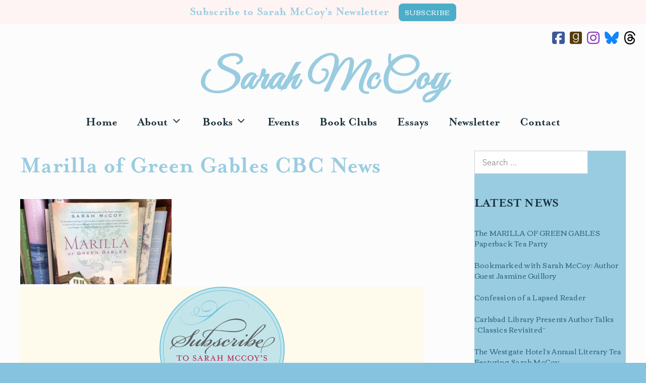

--- FILE ---
content_type: text/html; charset=UTF-8
request_url: https://sarahmccoy.com/cbc-news-highlights-marilla-of-green-gables/marilla-book/
body_size: 24223
content:
<!DOCTYPE html><html lang="en-US"><head><meta charset="UTF-8"><meta name='robots' content='index, follow, max-image-preview:large, max-snippet:-1, max-video-preview:-1' /><meta name="viewport" content="width=device-width, initial-scale=1"><title>Marilla of Green Gables CBC News &#8212; Sarah McCoy</title><link rel="canonical" href="https://sarahmccoy.com/cbc-news-highlights-marilla-of-green-gables/marilla-book/" /><meta property="og:locale" content="en_US" /><meta property="og:type" content="article" /><meta property="og:title" content="Marilla of Green Gables CBC News &#8212; Sarah McCoy" /><meta property="og:url" content="https://sarahmccoy.com/cbc-news-highlights-marilla-of-green-gables/marilla-book/" /><meta property="og:site_name" content="Sarah McCoy" /><meta property="article:publisher" content="https://www.facebook.com/SarahMMcCoy/" /><meta property="article:modified_time" content="2018-10-21T17:13:16+00:00" /><meta property="og:image" content="https://sarahmccoy.com/cbc-news-highlights-marilla-of-green-gables/marilla-book" /><meta property="og:image:width" content="780" /><meta property="og:image:height" content="439" /><meta property="og:image:type" content="image/jpeg" /><meta name="twitter:card" content="summary_large_image" /><meta name="twitter:site" content="@SarahMMcCoy" /> <script type="application/ld+json" class="yoast-schema-graph">{"@context":"https://schema.org","@graph":[{"@type":"WebPage","@id":"https://sarahmccoy.com/cbc-news-highlights-marilla-of-green-gables/marilla-book/","url":"https://sarahmccoy.com/cbc-news-highlights-marilla-of-green-gables/marilla-book/","name":"Marilla of Green Gables CBC News &#8212; Sarah McCoy","isPartOf":{"@id":"https://sarahmccoy.com/#website"},"primaryImageOfPage":{"@id":"https://sarahmccoy.com/cbc-news-highlights-marilla-of-green-gables/marilla-book/#primaryimage"},"image":{"@id":"https://sarahmccoy.com/cbc-news-highlights-marilla-of-green-gables/marilla-book/#primaryimage"},"thumbnailUrl":"https://sarahmccoy.com/wp-content/uploads/marilla-book.jpg","datePublished":"2018-10-21T17:12:59+00:00","dateModified":"2018-10-21T17:13:16+00:00","breadcrumb":{"@id":"https://sarahmccoy.com/cbc-news-highlights-marilla-of-green-gables/marilla-book/#breadcrumb"},"inLanguage":"en-US","potentialAction":[{"@type":"ReadAction","target":["https://sarahmccoy.com/cbc-news-highlights-marilla-of-green-gables/marilla-book/"]}]},{"@type":"ImageObject","inLanguage":"en-US","@id":"https://sarahmccoy.com/cbc-news-highlights-marilla-of-green-gables/marilla-book/#primaryimage","url":"https://sarahmccoy.com/wp-content/uploads/marilla-book.jpg","contentUrl":"https://sarahmccoy.com/wp-content/uploads/marilla-book.jpg","width":780,"height":439},{"@type":"BreadcrumbList","@id":"https://sarahmccoy.com/cbc-news-highlights-marilla-of-green-gables/marilla-book/#breadcrumb","itemListElement":[{"@type":"ListItem","position":1,"name":"Home","item":"https://sarahmccoy.com/"},{"@type":"ListItem","position":2,"name":"CBC News highlights Marilla of Green Gables","item":"https://sarahmccoy.com/cbc-news-highlights-marilla-of-green-gables/"},{"@type":"ListItem","position":3,"name":"Marilla of Green Gables CBC News"}]},{"@type":"WebSite","@id":"https://sarahmccoy.com/#website","url":"https://sarahmccoy.com/","name":"Sarah McCoy","description":"","potentialAction":[{"@type":"SearchAction","target":{"@type":"EntryPoint","urlTemplate":"https://sarahmccoy.com/?s={search_term_string}"},"query-input":{"@type":"PropertyValueSpecification","valueRequired":true,"valueName":"search_term_string"}}],"inLanguage":"en-US"}]}</script> <link href='https://fonts.gstatic.com' crossorigin rel='preconnect' /><link href='https://fonts.googleapis.com' crossorigin rel='preconnect' /><link rel="alternate" type="application/rss+xml" title="Sarah McCoy &raquo; Feed" href="https://sarahmccoy.com/feed/" /><link rel="alternate" type="application/rss+xml" title="Sarah McCoy &raquo; Comments Feed" href="https://sarahmccoy.com/comments/feed/" /><link rel="alternate" title="oEmbed (JSON)" type="application/json+oembed" href="https://sarahmccoy.com/wp-json/oembed/1.0/embed?url=https%3A%2F%2Fsarahmccoy.com%2Fcbc-news-highlights-marilla-of-green-gables%2Fmarilla-book%2F%23main" /><link rel="alternate" title="oEmbed (XML)" type="text/xml+oembed" href="https://sarahmccoy.com/wp-json/oembed/1.0/embed?url=https%3A%2F%2Fsarahmccoy.com%2Fcbc-news-highlights-marilla-of-green-gables%2Fmarilla-book%2F%23main&#038;format=xml" />  <script src="//www.googletagmanager.com/gtag/js?id=G-L4DBLE02SX"  data-cfasync="false" data-wpfc-render="false" async></script> <script data-cfasync="false" data-wpfc-render="false">var mi_version = '9.11.1';
				var mi_track_user = true;
				var mi_no_track_reason = '';
								var MonsterInsightsDefaultLocations = {"page_location":"https:\/\/sarahmccoy.com\/cbc-news-highlights-marilla-of-green-gables\/marilla-book\/"};
								if ( typeof MonsterInsightsPrivacyGuardFilter === 'function' ) {
					var MonsterInsightsLocations = (typeof MonsterInsightsExcludeQuery === 'object') ? MonsterInsightsPrivacyGuardFilter( MonsterInsightsExcludeQuery ) : MonsterInsightsPrivacyGuardFilter( MonsterInsightsDefaultLocations );
				} else {
					var MonsterInsightsLocations = (typeof MonsterInsightsExcludeQuery === 'object') ? MonsterInsightsExcludeQuery : MonsterInsightsDefaultLocations;
				}

								var disableStrs = [
										'ga-disable-G-L4DBLE02SX',
									];

				/* Function to detect opted out users */
				function __gtagTrackerIsOptedOut() {
					for (var index = 0; index < disableStrs.length; index++) {
						if (document.cookie.indexOf(disableStrs[index] + '=true') > -1) {
							return true;
						}
					}

					return false;
				}

				/* Disable tracking if the opt-out cookie exists. */
				if (__gtagTrackerIsOptedOut()) {
					for (var index = 0; index < disableStrs.length; index++) {
						window[disableStrs[index]] = true;
					}
				}

				/* Opt-out function */
				function __gtagTrackerOptout() {
					for (var index = 0; index < disableStrs.length; index++) {
						document.cookie = disableStrs[index] + '=true; expires=Thu, 31 Dec 2099 23:59:59 UTC; path=/';
						window[disableStrs[index]] = true;
					}
				}

				if ('undefined' === typeof gaOptout) {
					function gaOptout() {
						__gtagTrackerOptout();
					}
				}
								window.dataLayer = window.dataLayer || [];

				window.MonsterInsightsDualTracker = {
					helpers: {},
					trackers: {},
				};
				if (mi_track_user) {
					function __gtagDataLayer() {
						dataLayer.push(arguments);
					}

					function __gtagTracker(type, name, parameters) {
						if (!parameters) {
							parameters = {};
						}

						if (parameters.send_to) {
							__gtagDataLayer.apply(null, arguments);
							return;
						}

						if (type === 'event') {
														parameters.send_to = monsterinsights_frontend.v4_id;
							var hookName = name;
							if (typeof parameters['event_category'] !== 'undefined') {
								hookName = parameters['event_category'] + ':' + name;
							}

							if (typeof MonsterInsightsDualTracker.trackers[hookName] !== 'undefined') {
								MonsterInsightsDualTracker.trackers[hookName](parameters);
							} else {
								__gtagDataLayer('event', name, parameters);
							}
							
						} else {
							__gtagDataLayer.apply(null, arguments);
						}
					}

					__gtagTracker('js', new Date());
					__gtagTracker('set', {
						'developer_id.dZGIzZG': true,
											});
					if ( MonsterInsightsLocations.page_location ) {
						__gtagTracker('set', MonsterInsightsLocations);
					}
										__gtagTracker('config', 'G-L4DBLE02SX', {"allow_anchor":"true","forceSSL":"true","anonymize_ip":"true","link_attribution":"true","page_path":location.pathname + location.search + location.hash} );
										window.gtag = __gtagTracker;										(function () {
						/* https://developers.google.com/analytics/devguides/collection/analyticsjs/ */
						/* ga and __gaTracker compatibility shim. */
						var noopfn = function () {
							return null;
						};
						var newtracker = function () {
							return new Tracker();
						};
						var Tracker = function () {
							return null;
						};
						var p = Tracker.prototype;
						p.get = noopfn;
						p.set = noopfn;
						p.send = function () {
							var args = Array.prototype.slice.call(arguments);
							args.unshift('send');
							__gaTracker.apply(null, args);
						};
						var __gaTracker = function () {
							var len = arguments.length;
							if (len === 0) {
								return;
							}
							var f = arguments[len - 1];
							if (typeof f !== 'object' || f === null || typeof f.hitCallback !== 'function') {
								if ('send' === arguments[0]) {
									var hitConverted, hitObject = false, action;
									if ('event' === arguments[1]) {
										if ('undefined' !== typeof arguments[3]) {
											hitObject = {
												'eventAction': arguments[3],
												'eventCategory': arguments[2],
												'eventLabel': arguments[4],
												'value': arguments[5] ? arguments[5] : 1,
											}
										}
									}
									if ('pageview' === arguments[1]) {
										if ('undefined' !== typeof arguments[2]) {
											hitObject = {
												'eventAction': 'page_view',
												'page_path': arguments[2],
											}
										}
									}
									if (typeof arguments[2] === 'object') {
										hitObject = arguments[2];
									}
									if (typeof arguments[5] === 'object') {
										Object.assign(hitObject, arguments[5]);
									}
									if ('undefined' !== typeof arguments[1].hitType) {
										hitObject = arguments[1];
										if ('pageview' === hitObject.hitType) {
											hitObject.eventAction = 'page_view';
										}
									}
									if (hitObject) {
										action = 'timing' === arguments[1].hitType ? 'timing_complete' : hitObject.eventAction;
										hitConverted = mapArgs(hitObject);
										__gtagTracker('event', action, hitConverted);
									}
								}
								return;
							}

							function mapArgs(args) {
								var arg, hit = {};
								var gaMap = {
									'eventCategory': 'event_category',
									'eventAction': 'event_action',
									'eventLabel': 'event_label',
									'eventValue': 'event_value',
									'nonInteraction': 'non_interaction',
									'timingCategory': 'event_category',
									'timingVar': 'name',
									'timingValue': 'value',
									'timingLabel': 'event_label',
									'page': 'page_path',
									'location': 'page_location',
									'title': 'page_title',
									'referrer' : 'page_referrer',
								};
								for (arg in args) {
																		if (!(!args.hasOwnProperty(arg) || !gaMap.hasOwnProperty(arg))) {
										hit[gaMap[arg]] = args[arg];
									} else {
										hit[arg] = args[arg];
									}
								}
								return hit;
							}

							try {
								f.hitCallback();
							} catch (ex) {
							}
						};
						__gaTracker.create = newtracker;
						__gaTracker.getByName = newtracker;
						__gaTracker.getAll = function () {
							return [];
						};
						__gaTracker.remove = noopfn;
						__gaTracker.loaded = true;
						window['__gaTracker'] = __gaTracker;
					})();
									} else {
										console.log("");
					(function () {
						function __gtagTracker() {
							return null;
						}

						window['__gtagTracker'] = __gtagTracker;
						window['gtag'] = __gtagTracker;
					})();
									}</script> <style id='wp-img-auto-sizes-contain-inline-css'>img:is([sizes=auto i],[sizes^="auto," i]){contain-intrinsic-size:3000px 1500px}
/*# sourceURL=wp-img-auto-sizes-contain-inline-css */</style><link rel='stylesheet' id='sbi_styles-css' href='https://sarahmccoy.com/wp-content/plugins/instagram-feed/css/sbi-styles.min.css' media='all' /><style id='wp-emoji-styles-inline-css'>img.wp-smiley, img.emoji {
		display: inline !important;
		border: none !important;
		box-shadow: none !important;
		height: 1em !important;
		width: 1em !important;
		margin: 0 0.07em !important;
		vertical-align: -0.1em !important;
		background: none !important;
		padding: 0 !important;
	}
/*# sourceURL=wp-emoji-styles-inline-css */</style><style id='wp-block-library-inline-css'>:root{--wp-block-synced-color:#7a00df;--wp-block-synced-color--rgb:122,0,223;--wp-bound-block-color:var(--wp-block-synced-color);--wp-editor-canvas-background:#ddd;--wp-admin-theme-color:#007cba;--wp-admin-theme-color--rgb:0,124,186;--wp-admin-theme-color-darker-10:#006ba1;--wp-admin-theme-color-darker-10--rgb:0,107,160.5;--wp-admin-theme-color-darker-20:#005a87;--wp-admin-theme-color-darker-20--rgb:0,90,135;--wp-admin-border-width-focus:2px}@media (min-resolution:192dpi){:root{--wp-admin-border-width-focus:1.5px}}.wp-element-button{cursor:pointer}:root .has-very-light-gray-background-color{background-color:#eee}:root .has-very-dark-gray-background-color{background-color:#313131}:root .has-very-light-gray-color{color:#eee}:root .has-very-dark-gray-color{color:#313131}:root .has-vivid-green-cyan-to-vivid-cyan-blue-gradient-background{background:linear-gradient(135deg,#00d084,#0693e3)}:root .has-purple-crush-gradient-background{background:linear-gradient(135deg,#34e2e4,#4721fb 50%,#ab1dfe)}:root .has-hazy-dawn-gradient-background{background:linear-gradient(135deg,#faaca8,#dad0ec)}:root .has-subdued-olive-gradient-background{background:linear-gradient(135deg,#fafae1,#67a671)}:root .has-atomic-cream-gradient-background{background:linear-gradient(135deg,#fdd79a,#004a59)}:root .has-nightshade-gradient-background{background:linear-gradient(135deg,#330968,#31cdcf)}:root .has-midnight-gradient-background{background:linear-gradient(135deg,#020381,#2874fc)}:root{--wp--preset--font-size--normal:16px;--wp--preset--font-size--huge:42px}.has-regular-font-size{font-size:1em}.has-larger-font-size{font-size:2.625em}.has-normal-font-size{font-size:var(--wp--preset--font-size--normal)}.has-huge-font-size{font-size:var(--wp--preset--font-size--huge)}.has-text-align-center{text-align:center}.has-text-align-left{text-align:left}.has-text-align-right{text-align:right}.has-fit-text{white-space:nowrap!important}#end-resizable-editor-section{display:none}.aligncenter{clear:both}.items-justified-left{justify-content:flex-start}.items-justified-center{justify-content:center}.items-justified-right{justify-content:flex-end}.items-justified-space-between{justify-content:space-between}.screen-reader-text{border:0;clip-path:inset(50%);height:1px;margin:-1px;overflow:hidden;padding:0;position:absolute;width:1px;word-wrap:normal!important}.screen-reader-text:focus{background-color:#ddd;clip-path:none;color:#444;display:block;font-size:1em;height:auto;left:5px;line-height:normal;padding:15px 23px 14px;text-decoration:none;top:5px;width:auto;z-index:100000}html :where(.has-border-color){border-style:solid}html :where([style*=border-top-color]){border-top-style:solid}html :where([style*=border-right-color]){border-right-style:solid}html :where([style*=border-bottom-color]){border-bottom-style:solid}html :where([style*=border-left-color]){border-left-style:solid}html :where([style*=border-width]){border-style:solid}html :where([style*=border-top-width]){border-top-style:solid}html :where([style*=border-right-width]){border-right-style:solid}html :where([style*=border-bottom-width]){border-bottom-style:solid}html :where([style*=border-left-width]){border-left-style:solid}html :where(img[class*=wp-image-]){height:auto;max-width:100%}:where(figure){margin:0 0 1em}html :where(.is-position-sticky){--wp-admin--admin-bar--position-offset:var(--wp-admin--admin-bar--height,0px)}@media screen and (max-width:600px){html :where(.is-position-sticky){--wp-admin--admin-bar--position-offset:0px}}

/*# sourceURL=wp-block-library-inline-css */</style><style id='global-styles-inline-css'>:root{--wp--preset--aspect-ratio--square: 1;--wp--preset--aspect-ratio--4-3: 4/3;--wp--preset--aspect-ratio--3-4: 3/4;--wp--preset--aspect-ratio--3-2: 3/2;--wp--preset--aspect-ratio--2-3: 2/3;--wp--preset--aspect-ratio--16-9: 16/9;--wp--preset--aspect-ratio--9-16: 9/16;--wp--preset--color--black: #000000;--wp--preset--color--cyan-bluish-gray: #abb8c3;--wp--preset--color--white: #ffffff;--wp--preset--color--pale-pink: #f78da7;--wp--preset--color--vivid-red: #cf2e2e;--wp--preset--color--luminous-vivid-orange: #ff6900;--wp--preset--color--luminous-vivid-amber: #fcb900;--wp--preset--color--light-green-cyan: #7bdcb5;--wp--preset--color--vivid-green-cyan: #00d084;--wp--preset--color--pale-cyan-blue: #8ed1fc;--wp--preset--color--vivid-cyan-blue: #0693e3;--wp--preset--color--vivid-purple: #9b51e0;--wp--preset--color--contrast: var(--contrast);--wp--preset--color--contrast-2: var(--contrast-2);--wp--preset--color--contrast-3: var(--contrast-3);--wp--preset--color--base: var(--base);--wp--preset--color--base-2: var(--base-2);--wp--preset--color--base-3: var(--base-3);--wp--preset--color--accent: var(--accent);--wp--preset--color--accent-2: var(--accent-2);--wp--preset--gradient--vivid-cyan-blue-to-vivid-purple: linear-gradient(135deg,rgb(6,147,227) 0%,rgb(155,81,224) 100%);--wp--preset--gradient--light-green-cyan-to-vivid-green-cyan: linear-gradient(135deg,rgb(122,220,180) 0%,rgb(0,208,130) 100%);--wp--preset--gradient--luminous-vivid-amber-to-luminous-vivid-orange: linear-gradient(135deg,rgb(252,185,0) 0%,rgb(255,105,0) 100%);--wp--preset--gradient--luminous-vivid-orange-to-vivid-red: linear-gradient(135deg,rgb(255,105,0) 0%,rgb(207,46,46) 100%);--wp--preset--gradient--very-light-gray-to-cyan-bluish-gray: linear-gradient(135deg,rgb(238,238,238) 0%,rgb(169,184,195) 100%);--wp--preset--gradient--cool-to-warm-spectrum: linear-gradient(135deg,rgb(74,234,220) 0%,rgb(151,120,209) 20%,rgb(207,42,186) 40%,rgb(238,44,130) 60%,rgb(251,105,98) 80%,rgb(254,248,76) 100%);--wp--preset--gradient--blush-light-purple: linear-gradient(135deg,rgb(255,206,236) 0%,rgb(152,150,240) 100%);--wp--preset--gradient--blush-bordeaux: linear-gradient(135deg,rgb(254,205,165) 0%,rgb(254,45,45) 50%,rgb(107,0,62) 100%);--wp--preset--gradient--luminous-dusk: linear-gradient(135deg,rgb(255,203,112) 0%,rgb(199,81,192) 50%,rgb(65,88,208) 100%);--wp--preset--gradient--pale-ocean: linear-gradient(135deg,rgb(255,245,203) 0%,rgb(182,227,212) 50%,rgb(51,167,181) 100%);--wp--preset--gradient--electric-grass: linear-gradient(135deg,rgb(202,248,128) 0%,rgb(113,206,126) 100%);--wp--preset--gradient--midnight: linear-gradient(135deg,rgb(2,3,129) 0%,rgb(40,116,252) 100%);--wp--preset--font-size--small: 13px;--wp--preset--font-size--medium: 20px;--wp--preset--font-size--large: 36px;--wp--preset--font-size--x-large: 42px;--wp--preset--spacing--20: 0.44rem;--wp--preset--spacing--30: 0.67rem;--wp--preset--spacing--40: 1rem;--wp--preset--spacing--50: 1.5rem;--wp--preset--spacing--60: 2.25rem;--wp--preset--spacing--70: 3.38rem;--wp--preset--spacing--80: 5.06rem;--wp--preset--shadow--natural: 6px 6px 9px rgba(0, 0, 0, 0.2);--wp--preset--shadow--deep: 12px 12px 50px rgba(0, 0, 0, 0.4);--wp--preset--shadow--sharp: 6px 6px 0px rgba(0, 0, 0, 0.2);--wp--preset--shadow--outlined: 6px 6px 0px -3px rgb(255, 255, 255), 6px 6px rgb(0, 0, 0);--wp--preset--shadow--crisp: 6px 6px 0px rgb(0, 0, 0);}:where(.is-layout-flex){gap: 0.5em;}:where(.is-layout-grid){gap: 0.5em;}body .is-layout-flex{display: flex;}.is-layout-flex{flex-wrap: wrap;align-items: center;}.is-layout-flex > :is(*, div){margin: 0;}body .is-layout-grid{display: grid;}.is-layout-grid > :is(*, div){margin: 0;}:where(.wp-block-columns.is-layout-flex){gap: 2em;}:where(.wp-block-columns.is-layout-grid){gap: 2em;}:where(.wp-block-post-template.is-layout-flex){gap: 1.25em;}:where(.wp-block-post-template.is-layout-grid){gap: 1.25em;}.has-black-color{color: var(--wp--preset--color--black) !important;}.has-cyan-bluish-gray-color{color: var(--wp--preset--color--cyan-bluish-gray) !important;}.has-white-color{color: var(--wp--preset--color--white) !important;}.has-pale-pink-color{color: var(--wp--preset--color--pale-pink) !important;}.has-vivid-red-color{color: var(--wp--preset--color--vivid-red) !important;}.has-luminous-vivid-orange-color{color: var(--wp--preset--color--luminous-vivid-orange) !important;}.has-luminous-vivid-amber-color{color: var(--wp--preset--color--luminous-vivid-amber) !important;}.has-light-green-cyan-color{color: var(--wp--preset--color--light-green-cyan) !important;}.has-vivid-green-cyan-color{color: var(--wp--preset--color--vivid-green-cyan) !important;}.has-pale-cyan-blue-color{color: var(--wp--preset--color--pale-cyan-blue) !important;}.has-vivid-cyan-blue-color{color: var(--wp--preset--color--vivid-cyan-blue) !important;}.has-vivid-purple-color{color: var(--wp--preset--color--vivid-purple) !important;}.has-black-background-color{background-color: var(--wp--preset--color--black) !important;}.has-cyan-bluish-gray-background-color{background-color: var(--wp--preset--color--cyan-bluish-gray) !important;}.has-white-background-color{background-color: var(--wp--preset--color--white) !important;}.has-pale-pink-background-color{background-color: var(--wp--preset--color--pale-pink) !important;}.has-vivid-red-background-color{background-color: var(--wp--preset--color--vivid-red) !important;}.has-luminous-vivid-orange-background-color{background-color: var(--wp--preset--color--luminous-vivid-orange) !important;}.has-luminous-vivid-amber-background-color{background-color: var(--wp--preset--color--luminous-vivid-amber) !important;}.has-light-green-cyan-background-color{background-color: var(--wp--preset--color--light-green-cyan) !important;}.has-vivid-green-cyan-background-color{background-color: var(--wp--preset--color--vivid-green-cyan) !important;}.has-pale-cyan-blue-background-color{background-color: var(--wp--preset--color--pale-cyan-blue) !important;}.has-vivid-cyan-blue-background-color{background-color: var(--wp--preset--color--vivid-cyan-blue) !important;}.has-vivid-purple-background-color{background-color: var(--wp--preset--color--vivid-purple) !important;}.has-black-border-color{border-color: var(--wp--preset--color--black) !important;}.has-cyan-bluish-gray-border-color{border-color: var(--wp--preset--color--cyan-bluish-gray) !important;}.has-white-border-color{border-color: var(--wp--preset--color--white) !important;}.has-pale-pink-border-color{border-color: var(--wp--preset--color--pale-pink) !important;}.has-vivid-red-border-color{border-color: var(--wp--preset--color--vivid-red) !important;}.has-luminous-vivid-orange-border-color{border-color: var(--wp--preset--color--luminous-vivid-orange) !important;}.has-luminous-vivid-amber-border-color{border-color: var(--wp--preset--color--luminous-vivid-amber) !important;}.has-light-green-cyan-border-color{border-color: var(--wp--preset--color--light-green-cyan) !important;}.has-vivid-green-cyan-border-color{border-color: var(--wp--preset--color--vivid-green-cyan) !important;}.has-pale-cyan-blue-border-color{border-color: var(--wp--preset--color--pale-cyan-blue) !important;}.has-vivid-cyan-blue-border-color{border-color: var(--wp--preset--color--vivid-cyan-blue) !important;}.has-vivid-purple-border-color{border-color: var(--wp--preset--color--vivid-purple) !important;}.has-vivid-cyan-blue-to-vivid-purple-gradient-background{background: var(--wp--preset--gradient--vivid-cyan-blue-to-vivid-purple) !important;}.has-light-green-cyan-to-vivid-green-cyan-gradient-background{background: var(--wp--preset--gradient--light-green-cyan-to-vivid-green-cyan) !important;}.has-luminous-vivid-amber-to-luminous-vivid-orange-gradient-background{background: var(--wp--preset--gradient--luminous-vivid-amber-to-luminous-vivid-orange) !important;}.has-luminous-vivid-orange-to-vivid-red-gradient-background{background: var(--wp--preset--gradient--luminous-vivid-orange-to-vivid-red) !important;}.has-very-light-gray-to-cyan-bluish-gray-gradient-background{background: var(--wp--preset--gradient--very-light-gray-to-cyan-bluish-gray) !important;}.has-cool-to-warm-spectrum-gradient-background{background: var(--wp--preset--gradient--cool-to-warm-spectrum) !important;}.has-blush-light-purple-gradient-background{background: var(--wp--preset--gradient--blush-light-purple) !important;}.has-blush-bordeaux-gradient-background{background: var(--wp--preset--gradient--blush-bordeaux) !important;}.has-luminous-dusk-gradient-background{background: var(--wp--preset--gradient--luminous-dusk) !important;}.has-pale-ocean-gradient-background{background: var(--wp--preset--gradient--pale-ocean) !important;}.has-electric-grass-gradient-background{background: var(--wp--preset--gradient--electric-grass) !important;}.has-midnight-gradient-background{background: var(--wp--preset--gradient--midnight) !important;}.has-small-font-size{font-size: var(--wp--preset--font-size--small) !important;}.has-medium-font-size{font-size: var(--wp--preset--font-size--medium) !important;}.has-large-font-size{font-size: var(--wp--preset--font-size--large) !important;}.has-x-large-font-size{font-size: var(--wp--preset--font-size--x-large) !important;}
/*# sourceURL=global-styles-inline-css */</style><style id='classic-theme-styles-inline-css'>/*! This file is auto-generated */
.wp-block-button__link{color:#fff;background-color:#32373c;border-radius:9999px;box-shadow:none;text-decoration:none;padding:calc(.667em + 2px) calc(1.333em + 2px);font-size:1.125em}.wp-block-file__button{background:#32373c;color:#fff;text-decoration:none}
/*# sourceURL=/wp-includes/css/classic-themes.min.css */</style><link rel='stylesheet' id='ctf_styles-css' href='https://sarahmccoy.com/wp-content/plugins/custom-twitter-feeds/css/ctf-styles.min.css' media='all' /><link rel='stylesheet' id='cff-css' href='https://sarahmccoy.com/wp-content/plugins/custom-facebook-feed-pro/assets/css/cff-style.min.css' media='all' /><link rel='stylesheet' id='generate-widget-areas-css' href='https://sarahmccoy.com/wp-content/themes/generatepress/assets/css/components/widget-areas.min.css' media='all' /><link rel='stylesheet' id='generate-style-css' href='https://sarahmccoy.com/wp-content/themes/generatepress/assets/css/main.min.css' media='all' /><style id='generate-style-inline-css'>body{background-color:var(--background-fancy-color));color:var(--contrast);}a{color:var(--color-regent-st-blue-700);}a:hover, a:focus, a:active{color:var(--accent);}.grid-container{max-width:1920px;}.wp-block-group__inner-container{max-width:1920px;margin-left:auto;margin-right:auto;}.site-header .header-image{width:700px;}.generate-back-to-top{font-size:20px;border-radius:3px;position:fixed;bottom:30px;right:30px;line-height:40px;width:40px;text-align:center;z-index:10;transition:opacity 300ms ease-in-out;opacity:0.1;transform:translateY(1000px);}.generate-back-to-top__show{opacity:1;transform:translateY(0);}:root{--contrast:var(--color-regent-st-blue-950);--contrast-2:var(--color-regent-st-blue-950);--contrast-3:var(--color-cream-can-50);--base:var(--color-beauty-bush-50);--base-2:#fcfcfc;--base-3:#ffffff;--accent:#99cce0;--accent-2:var(--smcolor-hollywood-red);}:root .has-contrast-color{color:var(--contrast);}:root .has-contrast-background-color{background-color:var(--contrast);}:root .has-contrast-2-color{color:var(--contrast-2);}:root .has-contrast-2-background-color{background-color:var(--contrast-2);}:root .has-contrast-3-color{color:var(--contrast-3);}:root .has-contrast-3-background-color{background-color:var(--contrast-3);}:root .has-base-color{color:var(--base);}:root .has-base-background-color{background-color:var(--base);}:root .has-base-2-color{color:var(--base-2);}:root .has-base-2-background-color{background-color:var(--base-2);}:root .has-base-3-color{color:var(--base-3);}:root .has-base-3-background-color{background-color:var(--base-3);}:root .has-accent-color{color:var(--accent);}:root .has-accent-background-color{background-color:var(--accent);}:root .has-accent-2-color{color:var(--accent-2);}:root .has-accent-2-background-color{background-color:var(--accent-2);}body, button, input, select, textarea{font-family:Corben, display;font-weight:400;font-size:17px;}body{line-height:1.5;}.main-title{font-family:Great Vibes, handwriting;font-weight:700;font-size:85px;line-height:1em;}@media (max-width:768px){.main-title{font-size:35px;}}.main-navigation a, .main-navigation .menu-toggle, .main-navigation .menu-bar-items{font-family:mrs-eaves;font-size:1.5rem;letter-spacing:-.005rem;line-height:1em;}@media (max-width: 1024px){.main-navigation a, .main-navigation .menu-toggle, .main-navigation .menu-bar-items{font-size:1.5rem;}}.widget-title{font-family:mrs-eaves;font-weight:500;text-transform:uppercase;font-size:25px;}button:not(.menu-toggle),html input[type="button"],input[type="reset"],input[type="submit"],.button,.wp-block-button .wp-block-button__link{font-size:14px;}.site-info{font-size:14px;}h1{font-family:inherit;font-weight:600;font-size:3rem;letter-spacing:-0.025em;}@media (max-width:768px){h1{font-size:2.5rem;}}h2{font-family:inherit;font-weight:600;font-size:2.6rem;letter-spacing:-0.025em;margin-bottom:.5rem;}h3{font-family:inherit;font-weight:700;font-size:1.8rem;}h4{font-family:inherit;font-weight:700;font-size:1.125rem;letter-spacing:.05em;line-height:2rem;margin-bottom:0px;}h5{font-family:inherit;font-weight:700;font-size:1rem;}h6{font-family:inherit;font-weight:700;font-size:.75rem;}.aotw-page-header h1, .aotw-book-header h1{font-family:mrs-eaves;font-weight:normal;font-size:3.8rem;letter-spacing:-.005em;line-height:1;}@media (max-width: 1024px){.aotw-page-header h1, .aotw-book-header h1{font-size:45px;}}@media (max-width:768px){.aotw-page-header h1, .aotw-book-header h1{font-size:32px;letter-spacing:0.06em;}}.sidebar .widget{font-size:14px;}p, a, label, input, ul, ol, button, select, input, text-area, figcaption{letter-spacing:.015em;}h1, h2, h3, h4, h5, h6{font-family:mrs-eaves;letter-spacing:0.0075em;line-height:1.3em;}.main-title a::after{font-family:inherit;font-size:33px;letter-spacing:0em;line-height:0em;margin-bottom:0em;}@media (max-width:768px){.main-title a::after{font-size:10px;}}.main-navigation .main-nav ul ul li a{font-family:mrs-eaves;font-size:1.5rem;line-height:1.3;}.book-intro-text{font-family:inherit;font-size:1rem;line-height:2em;}header.aotw-page h1{font-family:mrs-eaves;font-size:63px;letter-spacing:-.05rem;margin-bottom:0em;}@media (max-width:768px){header.aotw-page h1{font-size:40px;}}strong, b{font-family:mrs-eaves;font-size:20px;}.signed-copies-button{font-family:mrs-eaves;font-size:24px;}.about-the-book_paragraph p strong, .about-the-book_paragraph b{font-family:Corben, display;font-weight:normal;font-size:22px;}.mccoy-grant-recipient_photo figcaption.vc_figure-caption{font-family:mrs-eaves;font-weight:700;font-size:28.8px;line-height:1em;margin-bottom:.9em;}.mccoy-grant-recipient_description strong{font-family:mrs-eaves;line-height:1em;margin-bottom:-.5rem;}.events-check-back-soon p{font-family:mrs-eaves;font-size:40px;line-height:1.3em;}.top-bar{background-color:var(--base);color:var(--accent);}.top-bar a{color:#99bfe0;}.top-bar a:hover{color:var(--accent);}.site-header{background-color:var(--base-2);}.site-header a{color:var(--accent);}.site-header a:hover{color:var(--base);}.main-title a,.main-title a:hover{color:var(--smcolor-pastel-blue);}.site-description{color:#757575;}.mobile-menu-control-wrapper .menu-toggle,.mobile-menu-control-wrapper .menu-toggle:hover,.mobile-menu-control-wrapper .menu-toggle:focus,.has-inline-mobile-toggle #site-navigation.toggled{background-color:rgba(0, 0, 0, 0.02);}.main-navigation,.main-navigation ul ul{background-color:var(--base-2);}.main-navigation .main-nav ul li a, .main-navigation .menu-toggle, .main-navigation .menu-bar-items{color:var(--contrast);}.main-navigation .main-nav ul li:not([class*="current-menu-"]):hover > a, .main-navigation .main-nav ul li:not([class*="current-menu-"]):focus > a, .main-navigation .main-nav ul li.sfHover:not([class*="current-menu-"]) > a, .main-navigation .menu-bar-item:hover > a, .main-navigation .menu-bar-item.sfHover > a{color:var(--contrast);background-color:var(--base);}button.menu-toggle:hover,button.menu-toggle:focus{color:var(--contrast);}.main-navigation .main-nav ul li[class*="current-menu-"] > a{color:var(--base);background-color:var(--color-beauty-bush-400);}.navigation-search input[type="search"],.navigation-search input[type="search"]:active, .navigation-search input[type="search"]:focus, .main-navigation .main-nav ul li.search-item.active > a, .main-navigation .menu-bar-items .search-item.active > a{color:var(--contrast);background-color:var(--base);}.main-navigation ul ul{background-color:var(--accent);}.main-navigation .main-nav ul ul li a{color:var(--base-3);}.main-navigation .main-nav ul ul li:not([class*="current-menu-"]):hover > a,.main-navigation .main-nav ul ul li:not([class*="current-menu-"]):focus > a, .main-navigation .main-nav ul ul li.sfHover:not([class*="current-menu-"]) > a{color:var(--contrast);background-color:var(--smcolor-blush);}.main-navigation .main-nav ul ul li[class*="current-menu-"] > a{color:var(--contrast);background-color:var(--smcolor-blush);}.separate-containers .inside-article, .separate-containers .comments-area, .separate-containers .page-header, .one-container .container, .separate-containers .paging-navigation, .inside-page-header{background-color:var(--base-2);}.entry-header h1,.page-header h1{color:var(--accent);}.entry-meta{color:var(--contrast);}.entry-meta a{color:var(--contrast);}.entry-meta a:hover{color:var(--accent-2);}h1{color:var(--accent-2);}h2{color:var(--contrast-2);}h3{color:var(--accent);}h4{color:var(--contrast-2);}h5{color:var(--contrast-2);}.sidebar .widget{background-color:var(--accent);}.footer-widgets{background-color:var(--contrast-3);}.footer-widgets .widget-title{color:#000000;}.site-info{color:var(--contrast-2);background-color:var(--contrast-3);}.site-info a{color:var(--accent-2);}.site-info a:hover{color:var(--accent);}.footer-bar .widget_nav_menu .current-menu-item a{color:var(--accent);}input[type="text"],input[type="email"],input[type="url"],input[type="password"],input[type="search"],input[type="tel"],input[type="number"],textarea,select{color:#333333;background-color:#ffffff;border-color:#cccccc;}input[type="text"]:focus,input[type="email"]:focus,input[type="url"]:focus,input[type="password"]:focus,input[type="search"]:focus,input[type="tel"]:focus,input[type="number"]:focus,textarea:focus,select:focus{color:#333333;background-color:#ffffff;border-color:#bfbfbf;}button,html input[type="button"],input[type="reset"],input[type="submit"],a.button,a.wp-block-button__link:not(.has-background){color:var(--base-2);background-color:var(--accent);}button:hover,html input[type="button"]:hover,input[type="reset"]:hover,input[type="submit"]:hover,a.button:hover,button:focus,html input[type="button"]:focus,input[type="reset"]:focus,input[type="submit"]:focus,a.button:focus,a.wp-block-button__link:not(.has-background):active,a.wp-block-button__link:not(.has-background):focus,a.wp-block-button__link:not(.has-background):hover{color:var(--base-2);background-color:#006a80;}a.generate-back-to-top{background-color:rgba(139,179,199,0.72);color:#ffffff;}a.generate-back-to-top:hover,a.generate-back-to-top:focus{background-color:rgba(153,204,224,0.98);color:#ffffff;}:root{--gp-search-modal-bg-color:var(--base-3);--gp-search-modal-text-color:var(--contrast);--gp-search-modal-overlay-bg-color:rgba(0,0,0,0.2);}@media (max-width: 768px){.main-navigation .menu-bar-item:hover > a, .main-navigation .menu-bar-item.sfHover > a{background:none;color:var(--contrast);}}.inside-top-bar{padding:0px;}.inside-top-bar.grid-container{max-width:1920px;}.inside-header{padding:20px;}.inside-header.grid-container{max-width:1960px;}.separate-containers .inside-article, .separate-containers .comments-area, .separate-containers .page-header, .separate-containers .paging-navigation, .one-container .site-content, .inside-page-header{padding:30px 40px 30px 40px;}.site-main .wp-block-group__inner-container{padding:30px 40px 30px 40px;}.separate-containers .paging-navigation{padding-top:20px;padding-bottom:20px;}.entry-content .alignwide, body:not(.no-sidebar) .entry-content .alignfull{margin-left:-40px;width:calc(100% + 80px);max-width:calc(100% + 80px);}.sidebar .widget, .page-header, .widget-area .main-navigation, .site-main > *{margin-bottom:0px;}.separate-containers .site-main{margin:0px;}.both-right .inside-left-sidebar,.both-left .inside-left-sidebar{margin-right:0px;}.both-right .inside-right-sidebar,.both-left .inside-right-sidebar{margin-left:0px;}.one-container.archive .post:not(:last-child):not(.is-loop-template-item), .one-container.blog .post:not(:last-child):not(.is-loop-template-item){padding-bottom:30px;}.separate-containers .featured-image{margin-top:0px;}.separate-containers .inside-right-sidebar, .separate-containers .inside-left-sidebar{margin-top:0px;margin-bottom:0px;}.main-navigation .main-nav ul li a,.menu-toggle,.main-navigation .menu-bar-item > a{line-height:45px;}.main-navigation ul ul{width:350px;}.navigation-search input[type="search"]{height:45px;}.rtl .menu-item-has-children .dropdown-menu-toggle{padding-left:20px;}.rtl .main-navigation .main-nav ul li.menu-item-has-children > a{padding-right:20px;}.widget-area .widget{padding:0px 0px 40px 0px;}.footer-widgets-container{padding:40px 15px 40px 15px;}.footer-widgets-container.grid-container{max-width:1950px;}.inside-site-info{padding:15px;}.inside-site-info.grid-container{max-width:1950px;}@media (max-width:768px){.separate-containers .inside-article, .separate-containers .comments-area, .separate-containers .page-header, .separate-containers .paging-navigation, .one-container .site-content, .inside-page-header{padding:20px;}.site-main .wp-block-group__inner-container{padding:20px;}.inside-site-info{padding-right:10px;padding-left:10px;}.entry-content .alignwide, body:not(.no-sidebar) .entry-content .alignfull{margin-left:-20px;width:calc(100% + 40px);max-width:calc(100% + 40px);}.one-container .site-main .paging-navigation{margin-bottom:0px;}}/* End cached CSS */.is-right-sidebar{width:25%;}.is-left-sidebar{width:25%;}.site-content .content-area{width:75%;}@media (max-width: 768px){.main-navigation .menu-toggle,.sidebar-nav-mobile:not(#sticky-placeholder){display:block;}.main-navigation ul,.gen-sidebar-nav,.main-navigation:not(.slideout-navigation):not(.toggled) .main-nav > ul,.has-inline-mobile-toggle #site-navigation .inside-navigation > *:not(.navigation-search):not(.main-nav){display:none;}.nav-align-right .inside-navigation,.nav-align-center .inside-navigation{justify-content:space-between;}}
body{background-size:cover;background-attachment:fixed;background-position:center;}.site-header{background-repeat:no-repeat;background-size:cover;background-attachment:fixed;background-position:center bottom;}.main-navigation, .main-navigation .menu-toggle{background-repeat:repeat-x;}.separate-containers .inside-article,.separate-containers .comments-area,.separate-containers .page-header,.one-container .container,.separate-containers .paging-navigation,.separate-containers .inside-page-header{background-repeat:no-repeat;background-position:center top;}.footer-widgets{background-repeat:no-repeat;background-size:cover;background-position:center;}.site-info{background-repeat:no-repeat;background-size:cover;background-attachment:fixed;}
.dynamic-author-image-rounded{border-radius:100%;}.dynamic-featured-image, .dynamic-author-image{vertical-align:middle;}.one-container.blog .dynamic-content-template:not(:last-child), .one-container.archive .dynamic-content-template:not(:last-child){padding-bottom:0px;}.dynamic-entry-excerpt > p:last-child{margin-bottom:0px;}
/*# sourceURL=generate-style-inline-css */</style><link rel='stylesheet' id='generate-font-icons-css' href='https://sarahmccoy.com/wp-content/themes/generatepress/assets/css/components/font-icons.min.css' media='all' /><link rel='stylesheet' id='generate-child-css' href='https://sarahmccoy.com/wp-content/cache/autoptimize/css/autoptimize_single_9a52745f4c1ea2fe37754b14cf49d190.css' media='all' /><link rel='stylesheet' id='generate-google-fonts-css' href='https://fonts.googleapis.com/css?family=Poppins%3A100%2C100italic%2C200%2C200italic%2C300%2C300italic%2Cregular%2Citalic%2C500%2C500italic%2C600%2C600italic%2C700%2C700italic%2C800%2C800italic%2C900%2C900italic%7CCorben%3Aregular%2C700%7CGreat+Vibes%3Aregular&#038;display=swap&#038;ver=3.6.1' media='all' /><style id='generateblocks-inline-css'>.gb-container.gb-tabs__item:not(.gb-tabs__item-open){display:none;}.gb-container-02ae1da3{display:flex;flex-direction:row;align-items:center;}p.gb-headline-8d320abf{font-family:mrs-eaves;font-size:1.5rem;line-height:1.6em;margin-top:5px;margin-bottom:5px;}.gb-accordion__item:not(.gb-accordion__item-open) > .gb-button .gb-accordion__icon-open{display:none;}.gb-accordion__item.gb-accordion__item-open > .gb-button .gb-accordion__icon{display:none;}a.gb-button-c1e90226{display:inline-flex;font-size:13px;letter-spacing:.05em;padding:8px 12px;border-radius:8px;background-color:#4cadc9;color:#ffffff;text-decoration:none;}a.gb-button-c1e90226:hover, a.gb-button-c1e90226:active, a.gb-button-c1e90226:focus{background-color:#39a0bd;color:#ffffff;}@media (max-width: 1024px) {p.gb-headline-8d320abf{font-size:1.1rem;}a.gb-button-c1e90226{font-size:1.1rem;padding:8px 10px;}}@media (max-width: 767px) {p.gb-headline-8d320abf{font-size:.9rem;}a.gb-button-c1e90226{font-size:10px;padding:2px 8px 3px;}}:root{--gb-container-width:1920px;}.gb-container .wp-block-image img{vertical-align:middle;}.gb-grid-wrapper .wp-block-image{margin-bottom:0;}.gb-highlight{background:none;}.gb-shape{line-height:0;}.gb-container-link{position:absolute;top:0;right:0;bottom:0;left:0;z-index:99;}
/*# sourceURL=generateblocks-inline-css */</style><link rel='stylesheet' id='generate-secondary-nav-css' href='https://sarahmccoy.com/wp-content/plugins/gp-premium/secondary-nav/functions/css/main.min.css' media='all' /><style id='generate-secondary-nav-inline-css'>.secondary-navigation{background-color:var(--base-2);}.secondary-navigation .top-bar{color:var(--accent);line-height:48px;}.secondary-navigation .top-bar a{color:var(--accent);}.secondary-navigation .top-bar a:hover, .secondary-navigation .top-bar a:focus{color:var(--base-2);}.secondary-navigation .main-nav ul li a,.secondary-navigation .menu-toggle,.secondary-menu-bar-items .menu-bar-item > a{color:var(--accent);padding-left:5px;padding-right:5px;line-height:48px;}.secondary-navigation .secondary-menu-bar-items{color:var(--accent);}button.secondary-menu-toggle:hover,button.secondary-menu-toggle:focus{color:var(--accent);}.widget-area .secondary-navigation{margin-bottom:0px;}.secondary-navigation ul ul{background-color:var(--contrast-2);top:auto;}.secondary-navigation .main-nav ul ul li a{color:#ffffff;padding-left:5px;padding-right:5px;}.secondary-navigation .menu-item-has-children .dropdown-menu-toggle{padding-right:5px;}.secondary-navigation .main-nav ul li:not([class*="current-menu-"]):hover > a, .secondary-navigation .main-nav ul li:not([class*="current-menu-"]):focus > a, .secondary-navigation .main-nav ul li.sfHover:not([class*="current-menu-"]) > a, .secondary-menu-bar-items .menu-bar-item:hover > a{color:#99c5e0;background-color:var(--base-2);}.secondary-navigation .main-nav ul ul li:not([class*="current-menu-"]):hover > a,.secondary-navigation .main-nav ul ul li:not([class*="current-menu-"]):focus > a,.secondary-navigation .main-nav ul ul li.sfHover:not([class*="current-menu-"]) > a{color:#ffffff;background-color:#474747;}.secondary-navigation .main-nav ul li[class*="current-menu-"] > a{color:var(--accent);background-color:var(--base-2);}.secondary-navigation .main-nav ul ul li[class*="current-menu-"] > a{color:#ffffff;background-color:var(--contrast-2);}@media (max-width: 768px) {.secondary-menu-bar-items .menu-bar-item:hover > a{background: none;color: var(--accent);}}
.secondary-navigation .main-nav ul li a, .secondary-navigation .menu-toggle, .secondary-navigation .menu-bar-items{font-size:28px;}
/*# sourceURL=generate-secondary-nav-inline-css */</style><link rel='stylesheet' id='generate-secondary-nav-mobile-css' href='https://sarahmccoy.com/wp-content/plugins/gp-premium/secondary-nav/functions/css/main-mobile.min.css' media='all' /><link rel='stylesheet' id='generate-offside-css' href='https://sarahmccoy.com/wp-content/plugins/gp-premium/menu-plus/functions/css/offside.min.css' media='all' /><style id='generate-offside-inline-css'>:root{--gp-slideout-width:265px;}.slideout-navigation.main-navigation{background-color:var(--base-2);}.slideout-navigation.main-navigation .main-nav ul li a{color:var(--contrast);}.slideout-navigation.main-navigation ul ul{background-color:var(--accent);}.slideout-navigation.main-navigation .main-nav ul ul li a{color:var(--base-3);}.slideout-navigation.main-navigation .main-nav ul li:not([class*="current-menu-"]):hover > a, .slideout-navigation.main-navigation .main-nav ul li:not([class*="current-menu-"]):focus > a, .slideout-navigation.main-navigation .main-nav ul li.sfHover:not([class*="current-menu-"]) > a{color:var(--contrast);background-color:var(--base);}.slideout-navigation.main-navigation .main-nav ul ul li:not([class*="current-menu-"]):hover > a, .slideout-navigation.main-navigation .main-nav ul ul li:not([class*="current-menu-"]):focus > a, .slideout-navigation.main-navigation .main-nav ul ul li.sfHover:not([class*="current-menu-"]) > a{color:var(--contrast);background-color:var(--smcolor-blush);}.slideout-navigation.main-navigation .main-nav ul li[class*="current-menu-"] > a{color:var(--contrast);background-color:var(--color-beauty-bush-400);}.slideout-navigation.main-navigation .main-nav ul ul li[class*="current-menu-"] > a{color:var(--contrast);background-color:var(--smcolor-blush);}.slideout-navigation, .slideout-navigation a{color:var(--contrast);}.slideout-navigation button.slideout-exit{color:var(--contrast);padding-left:20px;padding-right:20px;}.slideout-navigation .dropdown-menu-toggle:before{content:"\f107";}.slideout-navigation .sfHover > a .dropdown-menu-toggle:before{content:"\f106";}@media (max-width: 768px){.menu-bar-item.slideout-toggle{display:none;}}
@media (max-width:768px){.slideout-navigation.main-navigation .main-nav ul li a{font-size:1.3rem;}}
/*# sourceURL=generate-offside-inline-css */</style><link rel='stylesheet' id='gp-premium-icons-css' href='https://sarahmccoy.com/wp-content/plugins/gp-premium/general/icons/icons.min.css' media='all' /><link rel='stylesheet' id='generate-navigation-branding-css' href='https://sarahmccoy.com/wp-content/plugins/gp-premium/menu-plus/functions/css/navigation-branding-flex.min.css' media='all' /><style id='generate-navigation-branding-inline-css'>@media (max-width: 768px){.site-header, #site-navigation, #sticky-navigation{display:none !important;opacity:0.0;}#mobile-header{display:block !important;width:100% !important;}#mobile-header .main-nav > ul{display:none;}#mobile-header.toggled .main-nav > ul, #mobile-header .menu-toggle, #mobile-header .mobile-bar-items{display:block;}#mobile-header .main-nav{-ms-flex:0 0 100%;flex:0 0 100%;-webkit-box-ordinal-group:5;-ms-flex-order:4;order:4;}.navigation-branding .main-title a, .navigation-branding .main-title a:hover, .navigation-branding .main-title a:visited{color:var(--contrast);}}.main-navigation.has-branding.grid-container .navigation-branding, .main-navigation.has-branding:not(.grid-container) .inside-navigation:not(.grid-container) .navigation-branding{margin-left:10px;}.navigation-branding img, .site-logo.mobile-header-logo img{height:45px;width:auto;}.navigation-branding .main-title{line-height:45px;}@media (max-width: 1930px){#site-navigation .navigation-branding, #sticky-navigation .navigation-branding{margin-left:10px;}}@media (max-width: 768px){.main-navigation.has-branding.nav-align-center .menu-bar-items, .main-navigation.has-sticky-branding.navigation-stick.nav-align-center .menu-bar-items{margin-left:auto;}.navigation-branding{margin-right:auto;margin-left:10px;}.navigation-branding .main-title, .mobile-header-navigation .site-logo{margin-left:10px;}}
/*# sourceURL=generate-navigation-branding-inline-css */</style><link rel='stylesheet' id='sib-front-css-css' href='https://sarahmccoy.com/wp-content/cache/autoptimize/css/autoptimize_single_af1456e33d7180e00002f436e794138b.css' media='all' /> <script defer src="https://sarahmccoy.com/wp-content/plugins/google-analytics-for-wordpress/assets/js/frontend-gtag.min.js" id="monsterinsights-frontend-script-js" data-wp-strategy="async"></script> <script data-cfasync="false" data-wpfc-render="false" id='monsterinsights-frontend-script-js-extra'>var monsterinsights_frontend = {"js_events_tracking":"true","download_extensions":"doc,pdf,ppt,zip,xls,docx,pptx,xlsx","inbound_paths":"[]","home_url":"https:\/\/sarahmccoy.com","hash_tracking":"true","v4_id":"G-L4DBLE02SX"};</script> <script src="https://sarahmccoy.com/wp-includes/js/jquery/jquery.min.js" id="jquery-core-js"></script> <script defer src="https://sarahmccoy.com/wp-includes/js/jquery/jquery-migrate.min.js" id="jquery-migrate-js"></script> <script id="sib-front-js-js-extra">var sibErrMsg = {"invalidMail":"Please fill out valid email address","requiredField":"Please fill out required fields","invalidDateFormat":"Please fill out valid date format","invalidSMSFormat":"Please fill out valid phone number"};
var ajax_sib_front_object = {"ajax_url":"https://sarahmccoy.com/wp-admin/admin-ajax.php","ajax_nonce":"7c2e669552","flag_url":"https://sarahmccoy.com/wp-content/plugins/mailin/img/flags/"};
//# sourceURL=sib-front-js-js-extra</script> <script defer src="https://sarahmccoy.com/wp-content/cache/autoptimize/js/autoptimize_single_84e18e27eece4754ccb51cd2b604c6b5.js" id="sib-front-js-js"></script> <script></script><link rel="https://api.w.org/" href="https://sarahmccoy.com/wp-json/" /><link rel="alternate" title="JSON" type="application/json" href="https://sarahmccoy.com/wp-json/wp/v2/media/917" /><link rel="EditURI" type="application/rsd+xml" title="RSD" href="https://sarahmccoy.com/xmlrpc.php?rsd" /><link rel='shortlink' href='https://sarahmccoy.com/?p=917' />  <script type="text/javascript">var cffsiteurl = "https://sarahmccoy.com/wp-content/plugins";
var cffajaxurl = "https://sarahmccoy.com/wp-admin/admin-ajax.php";


var cfflinkhashtags = "true";</script> <meta name="generator" content="Powered by WPBakery Page Builder - drag and drop page builder for WordPress."/><link rel="stylesheet" href="https://use.typekit.net/yhj8wiu.css">  <script defer src="https://kit.fontawesome.com/afdb1cf4cb.js" crossorigin="anonymous"></script><link rel="apple-touch-icon-precomposed" sizes="57x57" href="/apple-touch-icon-57x57.png" /><link rel="apple-touch-icon-precomposed" sizes="114x114" href="/apple-touch-icon-114x114.png" /><link rel="apple-touch-icon-precomposed" sizes="72x72" href="/apple-touch-icon-72x72.png" /><link rel="apple-touch-icon-precomposed" sizes="144x144" href="/apple-touch-icon-144x144.png" /><link rel="apple-touch-icon-precomposed" sizes="120x120" href="/apple-touch-icon-120x120.png" /><link rel="apple-touch-icon-precomposed" sizes="152x152" href="/apple-touch-icon-152x152.png" /><link rel="icon" type="image/png" href="/favicon-32x32.png" sizes="32x32" /><link rel="icon" type="image/png" href="/favicon-16x16.png" sizes="16x16" /><meta name="application-name" content="Sarah McCoy "/><meta name="msapplication-TileColor" content="#CFE2E5" /><meta name="msapplication-TileImage" content="/mstile-144x144.png" /><link rel="icon" href="https://sarahmccoy.com/wp-content/uploads/apple-touch-icon-152x152-1-150x150.png" sizes="32x32" /><link rel="icon" href="https://sarahmccoy.com/wp-content/uploads/apple-touch-icon-152x152-1.png" sizes="192x192" /><link rel="apple-touch-icon" href="https://sarahmccoy.com/wp-content/uploads/apple-touch-icon-152x152-1.png" /><meta name="msapplication-TileImage" content="https://sarahmccoy.com/wp-content/uploads/apple-touch-icon-152x152-1.png" /><style id="wp-custom-css">/** 
* Website Owner: Sarah McCoy
* Website URL: https://sarahmccoy.com
* CSS Author: Jen Lai and Victoria Kariolic
* Author Website: https://authorsontheweb.com
* 
**/

:root {
  
/* Color Variables for dev  */

  /* Tailwind Color Chart for Cream Can */
	--color-cream-can-50:  #fefaec;
	--color-cream-can-100: #fcf0c9;
	--color-cream-can-200: #f9e08e;
	--color-cream-can-300: #f6c953;
	--color-cream-can-400: #f4b42b;
	--color-cream-can-500: #ed9313;
	--color-cream-can-600: #d26e0d;
	--color-cream-can-700: #ae4d0f;
	--color-cream-can-800: #8d3c13;
	--color-cream-can-900: #743213;
	--color-cream-can-950: #431805;

  /* Tailwind Color Chart for Periwinkle */
	--color-periwinkle-50:  #eeefff;
	--color-periwinkle-100: #dfe1ff;
	--color-periwinkle-200: #ccccff;
	--color-periwinkle-300: #a5a3fe;
	--color-periwinkle-400: #8d7ffa;
	--color-periwinkle-500: #7a60f4;
	--color-periwinkle-600: #6d43e8;
	--color-periwinkle-700: #5f35cd;
	--color-periwinkle-800: #4d2ea5;
	--color-periwinkle-900: #412c83;
	--color-periwinkle-950: #271a4c;
	
  /* Tailwind Color Chart for Beauty Bush */
	--color-beauty-bush-50:  #fdf4f3;
	--color-beauty-bush-100: #fbe8e6;
	--color-beauty-bush-200: #f5c7c1;
	--color-beauty-bush-300: #f1b7b0;
	--color-beauty-bush-400: #e78e82;
	--color-beauty-bush-500: #da6859;
	--color-beauty-bush-600: #c54d3d;
	--color-beauty-bush-700: #a53d30;
	--color-beauty-bush-800: #89362b;
	--color-beauty-bush-900: #733229;
	--color-beauty-bush-950: #3e1611;
	
  /* Tailwind Color Chart for Regent St Blue */
	--color-regent-st-blue-50:  #f3f8fc;
	--color-regent-st-blue-100: #e7f2f7;
	--color-regent-st-blue-200: #c9e3ee;
	--color-regent-st-blue-300: #99cce0;
	--color-regent-st-blue-400: #62b1ce;
	--color-regent-st-blue-500: #3e98b9;
	--color-regent-st-blue-600: #2d7b9c;
	--color-regent-st-blue-700: #26637e;
	--color-regent-st-blue-800: #235469;
	--color-regent-st-blue-900: #224658;
	--color-regent-st-blue-950: #162e3b;

  /* Tailwind Color Chart for Silver */
	--color-silver-50:  #f7f7f7;
	--color-silver-100: #ededed;
	--color-silver-200: #dfdfdf;
	--color-silver-300: #c8c8c8;
	--color-silver-400: #adadad;
	--color-silver-500: #999999;
	--color-silver-600: #888888;
	--color-silver-700: #7b7b7b;
	--color-silver-800: #676767;
	--color-silver-900: #545454;
	--color-silver-950: #363636;

  /* Tailwind Color Chart for Turbo (Gold) */
	--color-turbo-50:  #fefee8;
	--color-turbo-100: #feffc2;
	--color-turbo-200: #fffe87;
	--color-turbo-300: #fff543;
	--color-turbo-400: #ffe60d;
	--color-turbo-500: #efcd03;
	--color-turbo-600: #cea000;
	--color-turbo-700: #a47304;
	--color-turbo-800: #88590b;
	--color-turbo-900: #734910;
	--color-turbo-950: #432605;

  /* SarahMcCoy.com Simple Color Variations */
	--smcolor-blush: var(--color-beauty-bush-200);
	--smcolor-cream: var(--color-cream-can-100);
	--smcolor-gold: var(--color-turbo-400);
	--smcolor-gray: var(--color-silver-300);
	--smcolor-lemon: var(--color-cream-can-200);
	--smcolor-pastel-blue: var(--color-regent-st-blue-300);
	--smcolor-periwinkle: var(--color-periwinkle-200);
	--smcolor-hollywood-red: #E21E26;
  
  /* The background of the website should have something interesting for ultrawide screens accessing this site, so this is a light background with a pattern to keep it from being too overwhelming. */
	--background-fancy:
  url("data:image/svg+xml,%3Csvg xmlns='http://www.w3.org/2000/svg' width='48' height='48' viewBox='0 0 48 48'%3E%3Cg fill='%23f6f4e3' fill-opacity='0.05'%3E%3Cpath d='M12 0h18v6h6v6h6v18h-6v6h-6v6H12v-6H6v-6H0V12h6V6h6V0zm12 6h-6v6h-6v6H6v6h6v6h6v6h6v-6h6v-6h6v-6h-6v-6h-6V6zm-6 12h6v6h-6v-6zm24 24h6v6h-6v-6z'%3E%3C/path%3E%3C/g%3E%3C/svg%3E");
	--background-fancy-color: #85c3de;
	
}

/* Typography style general settings that are not set easily in the settings. */

h1 em,
em h1,
h2 em,
em h2 {
  letter-spacing: 0.00em;
}

/* Website Body Background - Set the background that is seen when a screen is wider than 1920px */
body {
  background-color: var(--background-fancy-color, #cfe2e5);
  background-image: var(--background-fancy, none);
  background-repeat: repeat;
  background-size: 100px;
}

/* Sarah McCoy Wordmark - Style the text version of the website header */

.navigation-branding {
	width: 80%;
	height: 5rem;
	@media (max-width: 700px) {
		width: 70%;
	}
}

.main-title { 
	position: relative;

	& a {
		color: var(--smcolor-pastel-blue);
    text-shadow: -1px -1px 0px var(--color-turbo-50);
		content: url(/wp-content/uploads/sarah-mccoy-logo-1.png);
		width: 500px;
		margin-top: -10px;
		margin-bottom: -30px;
		/* 		height: 100px; */
		
    @media (max-width: 786px) {
			width: 100%;
			margin: unset;
		}
  }

/*   & a::after {
    content: '\f890';
    font: var(--fa-font-thin);
    font-size: 33px;
    -webkit-font-smoothing: antialiased;
    position: absolute;
    right: -28px;
    top: -10px;
    
    @media (max-width: 786px) {
      color: var(--color-turbo-50);
      font-size: 12px;
      right: -12px;
      top: 3px;
    } */
	}
}

/* VERSION 1 - Site Title */

/* .main-title {
	  font-family: Corben, display;
    font-weight: 700;
    font-size: 75px;
    letter-spacing: -0.05em;
    line-height: 1em;
} */

/* Version 1 - Background Colors */

/* .site-header,
.main-navigation,
.main-navigation ul ul,
.secondary-navigation {
	background-color: var(--color-regent-st-blue-300);
} */

/* VERSION 2 - Site Title */

/* .main-title {
    font-family: Poppins, sans-serif;
    font-weight: 700;
    font-size: 85px;
    letter-spacing: -0.05em;
    line-height: 1em;
} */

/* VERSION 3 - Site Title */
/* .main-title {
    font-family: Great Vibes, handwriting;
    font-weight: 700;
    font-size: 85px;
    letter-spacing: -0.05em;
    line-height: 1em;
} */

/* Version 3 - Header Colors */
/* .site-header,
.main-navigation,
.secondary-navigation {
	background-color: var(--base-2, #fcfcfc);
	color: var(--accent, var(--color-regent-st-blue-300));
	& a {
		color: var(--accent, var(--color-regent-st-blue-300));
	}
} */

/* Secondary Menu - Social Media Menu */

#menu-social-media-menu {
	align-items: center;
	display: flex;
	height: 35px;
  justify-content: space-between;
	
	li {
		align-items: center;
		aspect-ratio: 1 / 1;
		background-color: transparent;
		border-radius: 12px;
		display: flex;
		height: 35px;
		justify-content: center;
		margin: 0;
		padding: 0;

		a {
			aspect-ratio: 1 / 1;
			background-color: var(--smcolor-cream);
			border-radius: 12px;
			line-height: .8em;
			margin: 0;
			padding: 0;
			}

		&:hover {
				background-color: var(--smcolor-cream);
		}
	}
}

/* Style the header seen on mobile devices */

#mobile-header .inside-navigation {
/* 	background-color: var(--smcolor-pastel-blue); */
	
  & .main-title a {
		color: var(--color-turbo-50) !important;
		text-shadow: -3px -3px 0px var(--smcolor-gold), var(--text-shadow); 
	}
	img {
		max-width: 100%;
	}
}

.gb-headline-8d320abf {
	margin-bottom: 0;
	margin-block: 15px;
}

/* Style header */

.mobile-header-navigation .mobile-header-logo img {
  height: auto;

}

@media only screen and (max-width: 767px) {
#mobile-header {
  background-color: white;
}
  .mobile-header-navigation .mobile-header-logo {
      width: 74%; /*adjust depending on logo*/
  }
  .inside-header {
      padding-bottom: 20px;
  }
}

@media only screen and (max-width: 480px) {
  .site-logo {
      padding: 0 10px;

  }
  .mobile-header-navigation .mobile-header-logo {
      padding-top: 15px;
      width: 66%;
      padding-bottom: 15px;
  }
  .mobile-header-navigation .mobile-header-logo img {
      padding: 0;
  }
}




/* Style Images */

.drop-shadow img {
box-shadow: 0px 1px 1px 1px rgba(0 0 0 / 30%);
}

.wpb_single_image .vc_single_image-wrapper.vc_box_border {
  padding: 1px;
}

.wpb_single_image .vc_single_image-wrapper.vc_box_rounded img {
  border-radius: 30px;
}

@media only screen and (max-width: 1200px) {
  .wpb_single_image img {
      max-width: 90%
  }
}

@media only screen and (max-width: 768px) {
  .wpb_single_image img {
      max-width: 100%;
  }
}

.wp-caption {
  margin-bottom: 0;
}

.wp-caption .wp-caption-text {
  position: static;
  background-color: #fcfbf7;
  color: #666;
  font-size: 13px;
}




/* Homepage Styling - Blocks */

#homepage-main-section { /* Globally scope all the code in here to the Front Page of the website */
	--global-border-radius:   6px;
	--global-padding-block:  90px;
	--global-padding-inline: 35px;
	--small-padding-block: 1.3rem;
	--small-padding-inline:  1rem;
	--large-border-radius: 1.8rem;
	--medium-border-radius: 1.2rem;
	
	
	background-color: var(--color-cream-can-50);

  /* Adjust the margin and padding to reach edges of the 1920px */
  --adjustment-block-inline: 40px;
  --adjustment-block-block:  0px;
	margin-block: calc(var(--adjustment-block-block, 30px) * -1);
  margin-inline: calc(var(--adjustment-block-inline, 40px) * -1); 
	padding-block: var(--adjustment-block-block, 30px);
  padding-inline: var(--adjustment-block-inline, 40px);
	@media (max-width: 800px) {
		margin-inline: unset;
	}

	h2,
  h3,
  h4 {
		color: var(--smcolor-hollywood-red);
	}
	
	.signed-copies-button {
		transition: .3s all ease-in-out;
		position: relative;
		top: -15px;
		@media (max-width: 1024px) {
			top: 0;
		}
	}
	.signed-copies-button a {
		background-color: var(--smcolor-gold);
		padding: 1.3rem;
		box-shadow: inset -3px -1px 6px 4px rgba(33 33 33 / 10%), inset -1px -1px 12px -3px var(--color-turbo-100);
		border-radius: var(--large-border-radius);
		color: var(--smcolor-hollywood-red);
		font-weight: 600;
	}
	
	.signed-copies-button a:hover {
		box-shadow: inset 1px 1px 6px 4px rgba(33 33 33 / 15%), inset 0px 0px 10px -5px;
	}
	
	.signed-copies a {
		color: var(--accent-2);
	}
	
	
	@media (max-width: 1100px){
		.signed-copies-button a {
			padding: 0rem;
			font-size: 25px;
			border-radius: unset;
		}
	}

	.featured-hero-section {
		background-color: transparent;
		margin-block: -30px 0px;
		margin-inline: -40px;
		padding-block: var(--global-padding-block);
		@media (max-width: 786px) {
			padding-block: 1rem;
		}
	}

	.featured-hero-section img {
		--drop-shadow: 0px 0px 25px -8px var(--color-beauty-bush-200);
		border-radius: var(--global-border-radius);
		box-shadow: var(--drop-shadow);
	}

	.blocks-book-information  {
		background-color: var(--smcolor-blush);
		margin-inline: -40px;
		padding-block: var(--global-padding-block);
		padding-inline: var(--global-padding-inline);
		
		.blocks-buy-the-book .buy-links {
			margin-bottom: 35px;
			@media (max-width: 1424px) and (min-width: 1024px) {
				.wpb_column.vc_col-sm-4 {
					width: 50%;
				}
			}
			@media (max-width: 1023px) and (min-width: 966px) {
				.wpb_column.vc_col-sm-4 {
					width: 100%;
				}
			}
		}
	}
	
	.feature-block {
		@media (max-width: 966px) {
			display: flex;
			flex-direction: column;
			
			.wpb_column {
				width: 100%;
			}
		}
		@media (max-width: 786px) {
			padding-block: 1rem;
			padding-inline: 0rem;
		}
	}

  .column-about-the-book .vc_column-inner {
		--drop-shadow: 3px 3px 25px -10px var(--color-beauty-bush-700);

		border-radius: var(--global-border-radius);
		box-shadow: var(--drop-shadow);
		padding-left: 30px;
		position: relative;
		
    .book-cover {
			float: right;
			margin-right: 35px;
			@media (max-width: 966px) {
				float: unset;
			}
		}
		
    .vc_column-inner {
			box-shadow: unset;
		}
		
    .book-title-red h1 {
			color: var(--smcolor-hollywood-red);
			text-align: center;
		}
		
		h1 + p {
			font-size: larger;
			margin-bottom: -35px;
			position: relative;
			top: -25px;
			display: none;
		}
	}

	.blocks-featured-praise {
		--drop-shadow: 3px 3px 25px -10px var(--color-beauty-bush-700);
		padding-block: var(--small-padding-block);
		position: relative;	
		background-color: var(--base-3);
/* 		margin-inline: -35px !important; */
		margin-top: 35px;
		margin-inline: 35px;
		justify-content: center;
		box-shadow: var(--drop-shadow);
		border-radius: var(--global-border-radius);
		
		.wpb_wrapper {
			display: flex;
			flex-direction: row;
			flex-wrap: wrap;
			gap: 50px;
			width: 88%;
			margin-inline: auto;
			.blocks-quote {
				width: 40%;
				flex: 1 0 48%;
				order: 1;
				.wpb_wrapper {
					width: unset;
					margin-inline: 12px;
					margin-block: 8px;
				}
			}
		}
		

		
		.blocks-praise-header  {
			align-self: flex-start;
			width: 100%;
			font-style: italic;
			order: 0;
			margin-bottom: unset;
			.wpb_wrapper h2 {
				text-align: center;
				margin-inline: auto;
			}
			@media (max-width: 786px) {
				padding-block: 1rem;
				padding-inline: 0rem;
			}
		}
		
		.vc_btn3-container {
			order: 2;
			width: 100%;
			align-self: flex-end;
		}
		
		@media (max-width: 786px) {
			padding-block: 1rem;
			padding-inline: 0rem;
			
			margin-inline: -25px;
		}
		
	}
	
	.blocks-quote {
		border: 1px solid var(--color-beauty-bush-100);
		padding-block: var(--small-padding-block);
		padding-inline: var(--small-padding-inline);
		border-radius: var(--medium-border-radius);
		background-color: var(--smcolor-blush);
		backdrop-filter: blur(19px);
		box-shadow: 2px 2px 18px -8px rgba(12 1 1 / 100%);
		box-shadow: 2px 2px 18px -11px var(--color-beauty-bush-700);
		position: relative;
		margin-bottom: unset;
		strong, b {
			line-height: .9em;
		}

/* 		p:last-of-type {
			display: inline-block;
			position: absolute;
			margin: 0;
			padding: 3px;
			right: 8px;
			bottom: 5px;
			a {
				color: var(--accent-2);
				font-family: mrs-eaves;
				transition: .3s all ease-in-out;
			}
			a:hover {
				border-bottom: 1px solid currentColor;
				}
		} */
		
		&::before {
			content: "Whatever Happened to Lori Lovely?";
			background-color: var(--base);
			border-radius: var(--large-border-radius);
			padding: .2rem .5rem;
			top: -16px;
			left: 18px;
			position: absolute;
			box-shadow: 0px 0px 10px -7px currentColor;
			opacity: .8;
			backdrop-filter: blur(19px);
			@media (max-width: 786px) {
				bottom: 92%;
				opacity: 1;
				top: unset;
				left: 0;
				right: 0;
				padding-inline: 1rem;
				border-radius: var(--global-border-radius);
			}
		}
	}
	
/* 	.blocks-buy-the-book .blocks-quote {
		background-color: var(--color-beauty-bush-100);
		@media (max-width: 1015px) and (min-width: 966px) {
			margin-top: 50px;
			
			&::before {
				border-radius: var(--global-border-radius);
				top: -35px;
			}
	
		}
	} */
		
	#sarahs-books-block {
		padding-top: calc(30px + 5vh);
	}

	.blocks-author {
/* 		margin-block: var(--global-padding-block); */
		position: relative;	
		
	@media (max-width: 966px) {
		&.blocks-subscribe {
			width: 100%;
			flex-direction: column;
			display: flex;
			
				.vc_col-sm-8 {
					width: unset;
				}
			}
		}
	}
	
	.blocks-author-wrapper {
		position: relative;
		margin: 0;
		padding: 0;
		margin-right: -15px;
		@media (max-width: 700px) {
			margin-bottom: 0px;
		}
	}

	.author-block {
		background-color: var(--smcolor-blush);
		display: flex;
		align-items: center;
		padding: 0;
		margin: 0;
		margin-top: 75px;
		min-height: 318px;
		position: relative;
		
		@media (min-width: 1444px) {
			margin-top: 200px;
		}
		
		@media (max-width: 1024px) {
			margin-top: 0;
		}
		
		.wpb_text_column {
			padding-left: 25px;
			padding-top: 25px;
		}
		
		a {
			color: var(--smcolor-hollywood-red);
		}
		
		.author-photo-column {
			position: absolute;
			right: 0;
			bottom: 0;
			@media (max-width: 1024px) {
				bottom: unset;
				top: 85%;
				right: 30px;
			}
			@media (max-width: 700px) {
				position: relative;
				right: unset;
				bottom: unset;
				top: unset;
			}
		}
	}
	
	@media (max-width: 1024px) {
		.homepage-newsletter-subscribe {
			width: 50vw;
		}
	}
	@media (max-width: 700px) {
		.homepage-newsletter-subscribe {
			width: 50%;
			margin-top: 35px;
		}
	}
	
	.author-cutout {
		margin: -15px;
		@media (max-width: 700px) {
			margin-block: unset;
		}
	}
	
	@media (max-width: 700px) {
		.blocks-book-carousel {
			min-height: 350px !important;
		}
	}

} /* End Home Main Section */

/* Style header */

.mobile-header-navigation .mobile-header-logo img {
  height: auto;

}

@media only screen and (max-width: 767px) {
#mobile-header {
  background-color: white;
}
  .mobile-header-navigation .mobile-header-logo {
      width: 74%; /*adjust depending on logo*/
  }
  .inside-header {
      padding-bottom: 20px;
  }
}

@media only screen and (max-width: 480px) {
  .site-logo {
      padding: 0 10px;

  }
  .mobile-header-navigation .mobile-header-logo {
      padding-top: 15px;
      width: 66%;
      padding-bottom: 15px;
  }
  .mobile-header-navigation .mobile-header-logo img {
      padding: 0;
  }
}

/* Style navigation */

#site-navigation {
	position: relative;
	.inside-navigation {
		z-index: 99;
	}
}

/* .main-navigation ul {
  letter-spacing: 0.025em;
} */

/* .main-navigation .main-nav > ul.menu > li:first-child a {
  padding-left: 30px;
} */

/* .main-navigation ul ul.sub-menu {
  width: 300px;
}

.main-navigation ul ul.sub-menu a {
  text-transform: none;
  font-size: 20px;
} */


#menu-main-menu-1 li  a {
	border-bottom: 3px solid transparent;
	border-radius: 8px;
}


#menu-main-menu-1 li a:hover {
/* 	text-shadow: 0px 0px 15px var(--color-beauty-bush-800); */
border-bottom: 3px solid gold;
}



.navigation-stick .navigation-logo img {
  max-width: 250px;
  height:auto;
  padding: 14px;
}

.menu-toggle:before,
.menu-toggle .mobile-menu {
  font-size: 18px;
  line-height: 50px;
}

button.menu-toggle {
  line-height: 60px;
  border-radius: 0px;
}

.menu-toggle {
  background-image: none;
}



@media only screen and (max-width: 1200px) {
  .navigation-stick a {
      /* letter-spacing: 0; */
      font-size: 13px;
  }
}

#secondary-navigation {
	padding-right: 15px;
}

@media only screen and (max-width: 768px) {
  #secondary-navigation {
      display: none;
  }
}

@media only screen and (max-width: 480px) {
  .main-navigation a {
      font-size: 16px;
  }
  .main-navigation .main-nav ul ul li a {
      font-size: 15px;
      font-weight: normal;
  }
  .main-navigation.slideout-navigation .main-nav > ul > li > a {
      line-height: 50px;
  }
}

/* Style Page Headers */

/* .generate-content-header, .aotw-page-header {
  background-size: auto;
  background-repeat: repeat-x;
  max-height: 110px;
  height: 110px;
} */

/* .generate-content-header .inside-page-header, .aotw-page-header {
  padding-top: 25px;
  padding-bottom: 35px;
} */

.aotw-page-header {
background-color: var(--base-2);
/* background: repeating-linear-gradient(
  0deg,
  #fff,
  transparent 10px,
  #b3f5fc 10px,
  transparent 20px
), linear-gradient(
  to bottom right,
  #5ea1d1,
  #4aadad
); */
/* 	background-image: url(/wp-content/uploads/bkg-header-04.webp); */
  padding-top: 0px;
  padding-bottom: 0px!important;
height: unset;
}

.aotw-page-header h1 {
/* background-color: #ffffff88; */
	background-color: var(--base-2);
color: #159999;
	color: var(--contrast-2);
margin-bottom: 0!important;
padding-top: 20px;
padding-bottom: 20px;
text-shadow: 0px 0px 10px var(--base-3);
}

.aotw-book-header {
	background-color: var(--color-regent-st-blue-100);
	margin-inline: -40px;
/* 	padding-bottom: 35px; */
/* 	margin-bottom: 4rem; */
	@media (max-width: 800px) {
		margin-inline: -15px;
	}
	h1 {
		color: var(--color-regent-st-blue-900);
/* 		font-size: 90px; */
	}
} /* end .aotw-book-header */

.aotw-page {
/* 	Not to be confused with older .aotw-page-header. Redesign 2025. */
	background: linear-gradient(
		to bottom right,
		var(--color-cream-can-50, var(--smcolor-cream)),
		var(--color-beauty-bush-50,var(--smcolor-blush))
		);
	backdrop-filter: blur(30px);
	margin-inline: -40px;
	h1 {
		color: var(--color-regent-st-blue-700);
		text-shadow: 0px 0px 5px var(--color-beauty-bush-50);
	}
} /* end .aotw-page */

.generate-page-header h1 {
  margin-bottom: 0;
  text-align: center;
}
/* Style Homepage */

.home.one-container .site-content {
  /* padding-bottom: 0 !important; */
  padding-top: 0;
}

#home-page-slider>.vc_column_container,
#home-page-slider>.vc_column_container>.vc_column-inner {
  padding: 0;
}

#home-page-slider.vc_column-gap-30 {
  margin-left: -40px;
  margin-right: -40px;
}



@media only screen and (max-width: 767px) {
  .vc_row-has-fill+.vc_row>.vc_column_container>.vc_column-inner {
      padding-top: 0;
  }
}

/* Style author page */

.author-photo .vc_column-inner .wpb_wrapper > .wpb_content_element {
  margin-bottom: 15px;
}

.author-photo h4 {
  margin-bottom: 0px;
}

.author-photo p {
  letter-spacing: 0.0125em;
  font-size: 14px;
}

#mccoy-grant-page {
	width: 1100px;
	margin-inline: auto;
	
	.mccoy-grant-recipient_photo {
		margin-top: 120px;
	}

	.mccoy-grant-recipient_photo img {
		height: 300px;
		width: auto;
	}
	
	.mccoy-grant-recipient_photo figcaption.vc_figure-caption {
		color: var(--accent);
		text-shadow: 0px 1px .5px #26637ea5;
	}
	
		.grant-headline + .mccoy-grant-recipient_photo {
		margin-top: 3em;
	}
}

/* Style books page */

#all-books-page figure a:hover img {
  opacity: .85;
}

#all-books-page figcaption {
  font-size: 16px !important;
  font-style: italic;
  line-height: 1.2;
  letter-spacing: 0.008em;
  position: relative;
  bottom: -8px;
  left: 0;
  /*z-index: -1;*/
  display: block;
  width: 100%;
  margin: 0;
  padding: 0;
  text-decoration: none;
  text-align: center;
  -webkit-transition: .3s ease-in-out;
          transition: .3s ease-in-out;
}

#all-books-page .vc_column_container {
  margin-bottom: 15px;
}

.book-cover.books-page-item {
	width: 400px;
	max-height: 650px;
	margin-inline: auto;
	box-shadow: var(--drop-shadow);
}

.book-cover.books-page-item:hover {
	opacity: .85;
}

.all-books-title {
	margin-top: -20px;
}

.all-books-title h2 a {
  font-size: 18px;
  font-style: italic;
	font-weight: 300;
	background-color: unset;
  line-height: 1.3;
}

.vc_gitem-zone:has(.all-books-title) {
	background-color: unset !important;
}
/* Style book detail pages */

.book-cover {
  margin-bottom: 15px;
}

.book-intro-text {
  margin-bottom: 1rem;
	}

.book-intro-text p {
  color: #70a8b2;
  text-align: center;
}

.order-heading {
  margin-bottom: 10px;
}

.buy-links h4 {
   color: #70a8b2;
   font-weight: 700;
}


.buy-links a,
.download-image a {
  color: #666;
  border-bottom-width: 0;
}

.buy-links a:hover,
.download-image a:hover {
  color: #006a80;
}

@media (max-width: 800px) {
	.buy-links {
		text-align: center;
	}
}


#book-tabs li.vc_tta-tab > a {
  font-size: 18px;
  color: #a6a6a6;
  letter-spacing: 0.03em;
  font-weight: 400;
  border-width: 0;
}

#book-tabs li.vc_tta-tab > a:hover {
  color: #006a80;
  background-color: #FFFFFF;
}

#book-tabs li.vc_tta-tab.vc_active > a {
  color: #70a8b2;
}

#book-tabs .vc_tta-panel-heading {
  border-color: #FFF;
  background-color: #70a8b2;
}

#book-tabs .vc_tta-panel-title > a {
  color: #FFF;
}

.excerpt h2,
.excerpt h3 {
  color: #666;
}

/* Style international editions pages */

.page-id-406 .wpb_content_element {
  margin-bottom: 15px;
}

.page-id-406 .vc_column_container {
  margin-bottom: 30px;
}

.page-id-406 .vc_separator h4 {
  font-size: 20px;
}

.page-id-406 img {
  vertical-align: middle;
}

.page-id-406 .country img {
  width: auto;
  height: 12px;
  position: relative;
  top:-1px;
  margin-right: 3px;
}

.page-id-406 .country h4 {
  margin-bottom: 5px;
}

.page-id-406 .country p {
  font-size: 16px;
}

/* Style appearances page */

.wpb-js-composer .vc_tta-color-grey.vc_tta-style-flat .vc_tta-panel .vc_tta-panel-heading {
  background-color: #cfe2e5 !important;
}

.wpb-js-composer .vc_tta-panel .vc_tta-panel-title>a {
/*     font-family: azo-sans-web, sans-serif; */
  font-size: 16px;
  letter-spacing: 0.05em;
}


/* Style Events page */

#events-page {
/* 	Placeholder for events page id */
}

/* Style Essays page */

#essays p {
  font-size: 15px;
  letter-spacing: 0.045em;
}

#your-health-monthly h3 {
  margin-bottom: 5px;
}

#your-health-monthly p {
  margin-bottom: 30px;
}

/* Style newsletter page */

#newsletter-signup {
  margin: 14px 3px 0;
}

#newsletter-signup p {
font-size: 14px;
font-style: normal !important;
}

#newsletter-signup input[type="submit"],
#newsletter-signup {
  height: 43px;
  padding: 0 24px;
  background-color: #159999;
}

#newsletter-signup input[type="submit"]:hover {
  background-color: #006a80;
}

/* Style contact page */

.recaptcha-wrap > .nf-field-label,
.nf-form-fields-required {
  display: none;
}

/* Style blog  */

.single-post #page {
  border-top: 4px double #c9dbe1;
}

.widget ul li {
  padding-bottom: 15px;
}

aside button.search-submit {
display: none;
}

@media only screen and (min-width: 961px) {
  .blog .site-main,
  .archive .site-main,
  .single .site-main {
      margin-right: 100px !important;
  }
}

/* Style forms */

.nf-form-fields-required {
  display: none;
}

.nf-field-label label {
  font-weight: normal;
}

.label-above label {
  margin-bottom: 10px;
}

.ninja-forms-req-symbol {
  display: none;
}

input[type="text"], 
input[type="email"], 
input[type="url"], 
input[type="password"], 
input[type="search"], 
input[type="tel"],
textarea {
  font-family: azo-sans-web, sans-serif;
  font-weight: 300;
  font-size: 16px;
}

input[type="text"]:focus, 
input[type="email"]:focus, 
input[type="url"]:focus, 
input[type="password"]:focus, 
input[type="search"]:focus, 
input[type="tel"]:focus, 
textarea:focus {
  outline: none;
}

.nf-response-msg {
  color: #2c6e3d;
}

.nf-response-msg p {
  background-color: #9dd4ab;
  padding: 20px;
  font-size: 18px;
  font-style: italic;
  letter-spacing: -0.005em;
}

.nf-error-msg {
  font-family: azo-sans-web, sans-serif;
  font-weight: 300;
  font-size: 15px;
}

/* Style buttons */

a.vc_btn3,
button,
.button,
input[type="button"],
input[type="submit"] {
/*   font-family: azo-sans-web, sans-serif; */
	font-family: "corben";
  font-style: normal;
  font-weight: 300;
  letter-spacing: 0.04em;
	border-radius: 30px;
}

/* Style Book Clubs page */

#page-book-club {
/* 	font-family: mrs-eaves; */
/* 	font-size: 25px; */
	margin-inline: auto;
	
	h4 {
		font-size: 25px;
	}
	
	.intro-paragraph p {
		max-width: 130ch;
		margin-inline: auto;
	}
	
	.book-columns-row {
		margin-inline: 5rem;
		text-align: center;
		
		a {
			color: var(--color-regent-st-blue-700);
		}
		
		@media (max-width: 1500px) and (min-width: 967px) {
			display: flex !important;
			flex-direction: row;
			align-items: flex-start;
      justify-content: space-between;
			
			img {
				width: 100%;
			}
			
		}
		
		@media (max-width: 966px) {
			margin-inline: unset;
		}
		
		.wpb_single_image img {
			max-width: 400px;
			max-height: 600px;
			aspect-ratio: auto;
			
			@media (max-width: 966px) {
				width: 90%;
			}
			
			@media (max-width: 786px) {
				width: 100%;
			}
		}
		
		p {
			margin-block: -1.5rem 1.5rem;
		}
	}
	
	.book-club-form {
		margin-inline: auto;
		width: 100%;
		max-width: 1000px;
		.nf-form-cont {
			margin-inline: auto;
			max-width: 800px;
		}
	}
	
} /* End Book Club Styling */


/* Style newsletter footer graphic */

.newsletter-subscribe-footer:not(.homepage-newsletter-subscribe) {
  text-align: center;
  background-color: var(--color-cream-can-50);
	margin-inline: -40px;
	padding-block: 35px 55px;
	@media (max-width: 700px) {
		width: 90%;
		margin-inline: auto;
		padding-block: unset;
	}
}

.newsletter-subscribe-footer a img {
  -webkit-animation: mymoveoff 0.5s ease-in-out; /* Chrome, Safari, Opera */
  animation: mymoveoff 0.5s ease-in-out;
}

/* Chrome, Safari, Opera */
@-webkit-keyframes mymoveoff {
  100% {-webkit-transform: rotate(-360deg);}
}

/* Standard syntax */
@keyframes mymoveoff {
  100% {transform: rotate(-360deg);}
}

.newsletter-subscribe-footer a:hover img {
  -webkit-animation: mymove 0.5s ease-in-out; /* Chrome, Safari, Opera */
  animation: mymove 0.5s ease-in-out;
}

/* Chrome, Safari, Opera */
@-webkit-keyframes mymove {
  100% {-webkit-transform: rotate(360deg);}
}

/* Standard syntax */
@keyframes mymove {
  100% {transform: rotate(360deg);}
}

	.home .grid-container.newsletter-subscribe-footer a {
		display: none;
	}

/* Style footer */

.site-footer {
  text-align: center;
	margin-top: -45px;
}

.

.inside-footer-widgets div[class*="footer-widget-"] {
	margin-left: 5px;
	width: 25%;
	@media (max-width: 786px) {
		width: unset;
		
		#cff .cff-text-wrapper {
			width: 100% !important;
			margin-inline: auto;
		}
		
		#cff.cff-thumb-layout .cff-photo {
			width: 100%;
		}
		
		.author-sarah-mccoy {
			display: flex;
			flex-direction: column;	
		}
	}
}
.site-footer .footer-widgets-container .inside-footer-widgets {
	margin-left: 0!important;
	text-align: left;
	h2 {
		text-align: center;
	}
}

.site-footer .footer-widgets-container .inner-padding {
  padding: 0 0 0 0px;

}

/* .cff-wrapper-ctn {
	box-shadow: 0px 1px 15px -10px;
} */

.site-info {
  letter-spacing: 0.06em;
  font-family: mrs-eaves-xl-serif-narrow, serif;
}

/* Style social media icons */

a.facebook-icon,
.facebook-icon a {
  color: #3b5998 !important;
}

a.twitter-icon,
.twitter-icon a {
  color: #55acee !important;
}

a.pinterest-icon,
.pinterest-icon a {
  color: #cb2027 !important;
}

a.instagram-icon,
.instagram-icon a {
  color: #8a3ab9 !important;
}

a.goodreads-icon,
.goodreads-icon a{
	fill: #553b08 !important;
  color: #553b08 !important;
}

a.bluesky-icon,
.bluesky-icon a {
  color: #1185FE !important;
}

a.threads-icon,
.threads-icon a {
  color: #000 !important;
}

/* a[class*="-icon"],
[class*="-icon"] a {
	color: var(--accent) !important;
} */

.social-media-wrapper {
  text-align: center;
}

.social-media {
  font-size: 24px;
  margin-right: 10px;
  border-bottom-width: 0;
}

/* Homepage Book Carousel Scroll */

.soliloquy-carousel [id*="soliloquy-2033"] {
	li {
		height: 450px;
		max-width: 300px;
		
		@media (max-width: 786px) {
			height: unset;
			margin-right: 6px;
		}
	}
	li img.soliloquy-image {
		height: 400px;
		box-shadow: 20px 20px 20px 0px rgba(0, 0, 0, .2);
		transition: .5s ease-in-out;
		
		@media (max-width: 786px) {
			height: unset;
			max-height: 180px;
		}
		
	}
	img:hover {
			box-shadow: 10px 10px 10px 0px rgba(0, 0, 0, .2);
    	transform: scale(.98);
		}
} 
/* End Homepage Book Carousel Scroll */</style><noscript><style>.wpb_animate_when_almost_visible { opacity: 1; }</style></noscript></head><body class="attachment wp-singular attachment-template-default single single-attachment postid-917 attachmentid-917 attachment-jpeg wp-embed-responsive wp-theme-generatepress wp-child-theme-generatepress_child post-image-above-header post-image-aligned-center secondary-nav-above-header secondary-nav-aligned-right slideout-enabled slideout-mobile sticky-menu-fade mobile-header right-sidebar nav-below-header one-container header-aligned-center dropdown-hover wpb-js-composer js-comp-ver-8.7.2 vc_responsive" itemtype="https://schema.org/Blog" itemscope> <a class="screen-reader-text skip-link" href="#content" title="Skip to content">Skip to content</a><div class="top-bar top-bar-align-center"><div class="inside-top-bar grid-container"><aside id="block-6" class="widget inner-padding widget_block"><div class="gb-container gb-container-02ae1da3"><p class="gb-headline gb-headline-8d320abf gb-headline-text">Subscribe to Sarah McCoy's Newsletter</p></div></aside><aside id="block-10" class="widget inner-padding widget_block"> <a class="gb-button gb-button-c1e90226 gb-button-text" href="/newsletter">SUBSCRIBE</a></aside></div></div><nav id="secondary-navigation" aria-label="Secondary" class="secondary-navigation grid-container" itemtype="https://schema.org/SiteNavigationElement" itemscope><div class="inside-navigation grid-container grid-parent"> <button class="menu-toggle secondary-menu-toggle"> <span class="mobile-menu">Menu</span> </button><div class="main-nav"><ul id="menu-social-media-menu" class=" secondary-menu sf-menu"><li id="menu-item-336" class="facebook-icon menu-item menu-item-type-custom menu-item-object-custom menu-item-336"><a target="_blank" href="https://www.facebook.com/SarahMMcCoy/"><i class="fab fa-facebook-square"></i></a></li><li id="menu-item-339" class="goodreads-icon menu-item menu-item-type-custom menu-item-object-custom menu-item-339"><a target="_blank" href="http://www.goodreads.com/author/show/2770941.Sarah_McCoy"><i class="fab fa-goodreads"></i></a></li><li id="menu-item-340" class="instagram-icon menu-item menu-item-type-custom menu-item-object-custom menu-item-340"><a target="_blank" href="https://www.instagram.com/sarahmmccoy/"><i class="fab fa-instagram"></i></a></li><li id="menu-item-2135" class="bluesky-icon menu-item menu-item-type-custom menu-item-object-custom menu-item-2135"><a target="_blank" href="https://bsky.app/profile/sarahmmccoy.bsky.social"><i class="fab fa-bluesky"></i></a></li><li id="menu-item-2301" class="threads-icon menu-item menu-item-type-custom menu-item-object-custom menu-item-2301"><a target="_blank" href="https://www.threads.net/@sarahmmccoy"><i class="fab fa-threads"></i></a></li></ul></div></div></nav><header class="site-header grid-container" id="masthead" aria-label="Site"  itemtype="https://schema.org/WPHeader" itemscope><div class="inside-header grid-container"><div class="site-branding"><p class="main-title" itemprop="headline"> <a href="https://sarahmccoy.com/" rel="home">Sarah McCoy</a></p></div></div></header><nav id="mobile-header" itemtype="https://schema.org/SiteNavigationElement" itemscope class="main-navigation mobile-header-navigation has-branding"><div class="inside-navigation grid-container grid-parent"><div class="navigation-branding"><p class="main-title" itemprop="headline"> <a href="https://sarahmccoy.com/" rel="home"> Sarah McCoy </a></p></div> <button class="menu-toggle" aria-controls="mobile-menu" aria-expanded="false"> <span class="screen-reader-text">Menu</span> </button><div id="mobile-menu" class="main-nav"><ul id="menu-main-menu" class=" menu sf-menu"><li id="menu-item-264" class="menu-item menu-item-type-post_type menu-item-object-page menu-item-home menu-item-264"><a href="https://sarahmccoy.com/">Home</a></li><li id="menu-item-30" class="menu-item menu-item-type-post_type menu-item-object-page menu-item-has-children menu-item-30"><a href="https://sarahmccoy.com/about/">About<span role="presentation" class="dropdown-menu-toggle"></span></a><ul class="sub-menu"><li id="menu-item-2296" class="menu-item menu-item-type-post_type menu-item-object-page menu-item-2296"><a href="https://sarahmccoy.com/about/">Sarah&#8217;s Biography</a></li><li id="menu-item-1789" class="menu-item menu-item-type-post_type menu-item-object-page menu-item-1789"><a href="https://sarahmccoy.com/about/the-mccoy-grant/">The McCoy Grant</a></li></ul></li><li id="menu-item-254" class="menu-item menu-item-type-post_type menu-item-object-page menu-item-has-children menu-item-254"><a href="https://sarahmccoy.com/books/">Books<span role="presentation" class="dropdown-menu-toggle"></span></a><ul class="sub-menu"><li id="menu-item-2153" class="menu-item menu-item-type-post_type menu-item-object-page menu-item-2153"><a href="https://sarahmccoy.com/books/whatever-happened-to-lori-lovely/">Whatever Happened to Lori Lovely?</a></li><li id="menu-item-1479" class="menu-item menu-item-type-post_type menu-item-object-page menu-item-1479"><a href="https://sarahmccoy.com/books/mustique-island/">Mustique Island</a></li><li id="menu-item-261" class="menu-item menu-item-type-post_type menu-item-object-page menu-item-261"><a href="https://sarahmccoy.com/books/marilla-of-green-gables/">Marilla of Green Gables</a></li><li id="menu-item-258" class="menu-item menu-item-type-post_type menu-item-object-page menu-item-258"><a href="https://sarahmccoy.com/books/the-mapmakers-children/">The Mapmaker’s Children</a></li><li id="menu-item-256" class="menu-item menu-item-type-post_type menu-item-object-page menu-item-256"><a href="https://sarahmccoy.com/books/the-bakers-daughter/">The Baker’s Daughter</a></li><li id="menu-item-255" class="menu-item menu-item-type-post_type menu-item-object-page menu-item-255"><a href="https://sarahmccoy.com/books/the-time-it-snowed-in-puerto-rico/">The Time It Snowed In Puerto Rico</a></li><li id="menu-item-257" class="menu-item menu-item-type-post_type menu-item-object-page menu-item-257"><a href="https://sarahmccoy.com/books/grand-central/">Grand Central</a></li><li id="menu-item-508" class="menu-item menu-item-type-post_type menu-item-object-page menu-item-508"><a href="https://sarahmccoy.com/books/le-souffle-des-feuilles-et-des-promesses/">Le souffle des feuilles et des promesses</a></li></ul></li><li id="menu-item-26" class="menu-item menu-item-type-post_type menu-item-object-page menu-item-26"><a href="https://sarahmccoy.com/events/">Events</a></li><li id="menu-item-1793" class="menu-item menu-item-type-post_type menu-item-object-page menu-item-1793"><a href="https://sarahmccoy.com/book-clubs/">Book Clubs</a></li><li id="menu-item-263" class="menu-item menu-item-type-post_type menu-item-object-page menu-item-263"><a href="https://sarahmccoy.com/essays/">Essays</a></li><li id="menu-item-1237" class="menu-item menu-item-type-post_type menu-item-object-page menu-item-1237"><a href="https://sarahmccoy.com/newsletter/">Newsletter</a></li><li id="menu-item-29" class="menu-item menu-item-type-post_type menu-item-object-page menu-item-29"><a href="https://sarahmccoy.com/contact/">Contact</a></li></ul></div></div></nav><nav class="main-navigation grid-container nav-align-center sub-menu-right" id="site-navigation" aria-label="Primary"  itemtype="https://schema.org/SiteNavigationElement" itemscope><div class="inside-navigation grid-container"> <button class="menu-toggle" aria-controls="generate-slideout-menu" aria-expanded="false"> <span class="screen-reader-text">Menu</span> </button><div id="primary-menu" class="main-nav"><ul id="menu-main-menu-1" class=" menu sf-menu"><li class="menu-item menu-item-type-post_type menu-item-object-page menu-item-home menu-item-264"><a href="https://sarahmccoy.com/">Home</a></li><li class="menu-item menu-item-type-post_type menu-item-object-page menu-item-has-children menu-item-30"><a href="https://sarahmccoy.com/about/">About<span role="presentation" class="dropdown-menu-toggle"></span></a><ul class="sub-menu"><li class="menu-item menu-item-type-post_type menu-item-object-page menu-item-2296"><a href="https://sarahmccoy.com/about/">Sarah&#8217;s Biography</a></li><li class="menu-item menu-item-type-post_type menu-item-object-page menu-item-1789"><a href="https://sarahmccoy.com/about/the-mccoy-grant/">The McCoy Grant</a></li></ul></li><li class="menu-item menu-item-type-post_type menu-item-object-page menu-item-has-children menu-item-254"><a href="https://sarahmccoy.com/books/">Books<span role="presentation" class="dropdown-menu-toggle"></span></a><ul class="sub-menu"><li class="menu-item menu-item-type-post_type menu-item-object-page menu-item-2153"><a href="https://sarahmccoy.com/books/whatever-happened-to-lori-lovely/">Whatever Happened to Lori Lovely?</a></li><li class="menu-item menu-item-type-post_type menu-item-object-page menu-item-1479"><a href="https://sarahmccoy.com/books/mustique-island/">Mustique Island</a></li><li class="menu-item menu-item-type-post_type menu-item-object-page menu-item-261"><a href="https://sarahmccoy.com/books/marilla-of-green-gables/">Marilla of Green Gables</a></li><li class="menu-item menu-item-type-post_type menu-item-object-page menu-item-258"><a href="https://sarahmccoy.com/books/the-mapmakers-children/">The Mapmaker’s Children</a></li><li class="menu-item menu-item-type-post_type menu-item-object-page menu-item-256"><a href="https://sarahmccoy.com/books/the-bakers-daughter/">The Baker’s Daughter</a></li><li class="menu-item menu-item-type-post_type menu-item-object-page menu-item-255"><a href="https://sarahmccoy.com/books/the-time-it-snowed-in-puerto-rico/">The Time It Snowed In Puerto Rico</a></li><li class="menu-item menu-item-type-post_type menu-item-object-page menu-item-257"><a href="https://sarahmccoy.com/books/grand-central/">Grand Central</a></li><li class="menu-item menu-item-type-post_type menu-item-object-page menu-item-508"><a href="https://sarahmccoy.com/books/le-souffle-des-feuilles-et-des-promesses/">Le souffle des feuilles et des promesses</a></li></ul></li><li class="menu-item menu-item-type-post_type menu-item-object-page menu-item-26"><a href="https://sarahmccoy.com/events/">Events</a></li><li class="menu-item menu-item-type-post_type menu-item-object-page menu-item-1793"><a href="https://sarahmccoy.com/book-clubs/">Book Clubs</a></li><li class="menu-item menu-item-type-post_type menu-item-object-page menu-item-263"><a href="https://sarahmccoy.com/essays/">Essays</a></li><li class="menu-item menu-item-type-post_type menu-item-object-page menu-item-1237"><a href="https://sarahmccoy.com/newsletter/">Newsletter</a></li><li class="menu-item menu-item-type-post_type menu-item-object-page menu-item-29"><a href="https://sarahmccoy.com/contact/">Contact</a></li></ul></div></div></nav><div class="site grid-container container hfeed" id="page"><div class="site-content" id="content"><div class="content-area" id="primary"><main class="site-main" id="main"><article id="post-917" class="post-917 attachment type-attachment status-inherit hentry" itemtype="https://schema.org/CreativeWork" itemscope><div class="inside-article"><header class="entry-header"><h1 class="entry-title" itemprop="headline">Marilla of Green Gables CBC News</h1></header><div class="entry-content" itemprop="text"><p class="attachment"><a href='https://sarahmccoy.com/wp-content/uploads/marilla-book.jpg'><img fetchpriority="high" decoding="async" width="300" height="169" src="https://sarahmccoy.com/wp-content/uploads/marilla-book-300x169.jpg" class="attachment-medium size-medium" alt="" srcset="https://sarahmccoy.com/wp-content/uploads/marilla-book-300x169.jpg 300w, https://sarahmccoy.com/wp-content/uploads/marilla-book-768x432.jpg 768w, https://sarahmccoy.com/wp-content/uploads/marilla-book.jpg 780w" sizes="(max-width: 300px) 100vw, 300px" /></a></p></div></div></article><div class="grid-container newsletter-subscribe-footer"> <a href="/newsletter/"><img src="/wp-content/uploads/sarah-mccoy-newsletter-subscribe.png" alt="Subscribe to Sarah McCoy's Newsletter"></a></div></main></div><div class="widget-area sidebar is-right-sidebar" id="right-sidebar"><div class="inside-right-sidebar"><aside id="search-2" class="widget inner-padding widget_search"><form method="get" class="search-form" action="https://sarahmccoy.com/"> <label> <span class="screen-reader-text">Search for:</span> <input type="search" class="search-field" placeholder="Search &hellip;" value="" name="s" title="Search for:"> </label> <button class="search-submit" aria-label="Search"></button></form></aside><aside id="recent-posts-2" class="widget inner-padding widget_recent_entries"><h2 class="widget-title">Latest News</h2><ul><li> <a href="https://sarahmccoy.com/the-marilla-of-green-gables-paperback-tea-party/">The MARILLA OF GREEN GABLES Paperback Tea Party</a></li><li> <a href="https://sarahmccoy.com/bookmarked-with-sarah-mccoy-author-guest-jasmine-guillory/">Bookmarked with Sarah McCoy: Author Guest Jasmine Guillory</a></li><li> <a href="https://sarahmccoy.com/confession-of-a-lapsed-reader/">Confession of a Lapsed Reader</a></li><li> <a href="https://sarahmccoy.com/carlsbad-library-presents-author-talks-classics-revisited/">Carlsbad Library Presents Author Talks &#8220;Classics Revisited&#8221;</a></li><li> <a href="https://sarahmccoy.com/the-westgate-hotels-annual-literary-tea-featuring-sarah-mccoy/">The Westgate Hotel&#8217;s Annual Literary Tea Featuring Sarah McCoy</a></li></ul></aside><aside id="categories-3" class="widget inner-padding widget_categories"><h2 class="widget-title">Categories</h2><ul><li class="cat-item cat-item-8"><a href="https://sarahmccoy.com/category/bookmarked-with-sarah-mccoy/">Bookmarked with Sarah McCoy</a></li><li class="cat-item cat-item-13"><a href="https://sarahmccoy.com/category/marilla-of-green-gables-features/">Marilla of Green Gables Features</a></li><li class="cat-item cat-item-9"><a href="https://sarahmccoy.com/category/other-interviews/">Other Interviews</a></li><li class="cat-item cat-item-22"><a href="https://sarahmccoy.com/category/book/">Page: Book</a></li><li class="cat-item cat-item-1"><a href="https://sarahmccoy.com/category/uncategorized/">Uncategorized</a></li><li class="cat-item cat-item-14"><a href="https://sarahmccoy.com/category/writer-unboxed-column/">Writer Unboxed Column</a></li></ul></aside><aside id="archives-2" class="widget inner-padding widget_archive"><h2 class="widget-title">Archives</h2><ul><li><a href='https://sarahmccoy.com/2019/11/'>November 2019</a></li><li><a href='https://sarahmccoy.com/2019/10/'>October 2019</a></li><li><a href='https://sarahmccoy.com/2019/09/'>September 2019</a></li><li><a href='https://sarahmccoy.com/2019/08/'>August 2019</a></li><li><a href='https://sarahmccoy.com/2019/06/'>June 2019</a></li><li><a href='https://sarahmccoy.com/2019/05/'>May 2019</a></li><li><a href='https://sarahmccoy.com/2019/04/'>April 2019</a></li><li><a href='https://sarahmccoy.com/2019/03/'>March 2019</a></li><li><a href='https://sarahmccoy.com/2019/02/'>February 2019</a></li><li><a href='https://sarahmccoy.com/2019/01/'>January 2019</a></li><li><a href='https://sarahmccoy.com/2018/11/'>November 2018</a></li><li><a href='https://sarahmccoy.com/2018/10/'>October 2018</a></li><li><a href='https://sarahmccoy.com/2018/09/'>September 2018</a></li><li><a href='https://sarahmccoy.com/2018/08/'>August 2018</a></li><li><a href='https://sarahmccoy.com/2018/07/'>July 2018</a></li><li><a href='https://sarahmccoy.com/2018/06/'>June 2018</a></li><li><a href='https://sarahmccoy.com/2018/05/'>May 2018</a></li><li><a href='https://sarahmccoy.com/2018/04/'>April 2018</a></li><li><a href='https://sarahmccoy.com/2018/03/'>March 2018</a></li><li><a href='https://sarahmccoy.com/2018/02/'>February 2018</a></li><li><a href='https://sarahmccoy.com/2017/11/'>November 2017</a></li><li><a href='https://sarahmccoy.com/2017/10/'>October 2017</a></li><li><a href='https://sarahmccoy.com/2013/07/'>July 2013</a></li><li><a href='https://sarahmccoy.com/2012/08/'>August 2012</a></li><li><a href='https://sarahmccoy.com/2012/02/'>February 2012</a></li></ul></aside><aside id="meta-2" class="widget inner-padding widget_meta"><h2 class="widget-title">Meta</h2><ul><li><a rel="nofollow" href="https://sarahmccoy.com/wp-login.php">Log in</a></li><li><a href="https://sarahmccoy.com/feed/">Entries feed</a></li><li><a href="https://sarahmccoy.com/comments/feed/">Comments feed</a></li><li><a href="https://wordpress.org/">WordPress.org</a></li></ul></aside></div></div></div></div><div class="site-footer grid-container"><div id="footer-widgets" class="site footer-widgets"><div class="footer-widgets-container grid-container"><div class="inside-footer-widgets"><div class="footer-widget-1"></div><div class="footer-widget-2"></div></div></div></div><footer class="site-info" aria-label="Site"  itemtype="https://schema.org/WPFooter" itemscope><div class="inside-site-info grid-container"><div class="copyright-bar"> Copyright &copy; 2026 Sarah McCoy. All rights reserved. Website by <a href="http://www.authorsontheweb.com/" target="_blank">AuthorsOnTheWeb</a></div></div></footer></div> <a title="Scroll back to top" aria-label="Scroll back to top" rel="nofollow" href="#" class="generate-back-to-top" data-scroll-speed="400" data-start-scroll="300" role="button"> </a><nav id="generate-slideout-menu" class="main-navigation slideout-navigation" itemtype="https://schema.org/SiteNavigationElement" itemscope><div class="inside-navigation grid-container grid-parent"><div class="main-nav"><ul id="menu-main-menu-2" class=" slideout-menu"><li class="menu-item menu-item-type-post_type menu-item-object-page menu-item-home menu-item-264"><a href="https://sarahmccoy.com/">Home</a></li><li class="menu-item menu-item-type-post_type menu-item-object-page menu-item-has-children menu-item-30"><a href="https://sarahmccoy.com/about/">About<span role="presentation" class="dropdown-menu-toggle"></span></a><ul class="sub-menu"><li class="menu-item menu-item-type-post_type menu-item-object-page menu-item-2296"><a href="https://sarahmccoy.com/about/">Sarah&#8217;s Biography</a></li><li class="menu-item menu-item-type-post_type menu-item-object-page menu-item-1789"><a href="https://sarahmccoy.com/about/the-mccoy-grant/">The McCoy Grant</a></li></ul></li><li class="menu-item menu-item-type-post_type menu-item-object-page menu-item-has-children menu-item-254"><a href="https://sarahmccoy.com/books/">Books<span role="presentation" class="dropdown-menu-toggle"></span></a><ul class="sub-menu"><li class="menu-item menu-item-type-post_type menu-item-object-page menu-item-2153"><a href="https://sarahmccoy.com/books/whatever-happened-to-lori-lovely/">Whatever Happened to Lori Lovely?</a></li><li class="menu-item menu-item-type-post_type menu-item-object-page menu-item-1479"><a href="https://sarahmccoy.com/books/mustique-island/">Mustique Island</a></li><li class="menu-item menu-item-type-post_type menu-item-object-page menu-item-261"><a href="https://sarahmccoy.com/books/marilla-of-green-gables/">Marilla of Green Gables</a></li><li class="menu-item menu-item-type-post_type menu-item-object-page menu-item-258"><a href="https://sarahmccoy.com/books/the-mapmakers-children/">The Mapmaker’s Children</a></li><li class="menu-item menu-item-type-post_type menu-item-object-page menu-item-256"><a href="https://sarahmccoy.com/books/the-bakers-daughter/">The Baker’s Daughter</a></li><li class="menu-item menu-item-type-post_type menu-item-object-page menu-item-255"><a href="https://sarahmccoy.com/books/the-time-it-snowed-in-puerto-rico/">The Time It Snowed In Puerto Rico</a></li><li class="menu-item menu-item-type-post_type menu-item-object-page menu-item-257"><a href="https://sarahmccoy.com/books/grand-central/">Grand Central</a></li><li class="menu-item menu-item-type-post_type menu-item-object-page menu-item-508"><a href="https://sarahmccoy.com/books/le-souffle-des-feuilles-et-des-promesses/">Le souffle des feuilles et des promesses</a></li></ul></li><li class="menu-item menu-item-type-post_type menu-item-object-page menu-item-26"><a href="https://sarahmccoy.com/events/">Events</a></li><li class="menu-item menu-item-type-post_type menu-item-object-page menu-item-1793"><a href="https://sarahmccoy.com/book-clubs/">Book Clubs</a></li><li class="menu-item menu-item-type-post_type menu-item-object-page menu-item-263"><a href="https://sarahmccoy.com/essays/">Essays</a></li><li class="menu-item menu-item-type-post_type menu-item-object-page menu-item-1237"><a href="https://sarahmccoy.com/newsletter/">Newsletter</a></li><li class="menu-item menu-item-type-post_type menu-item-object-page menu-item-29"><a href="https://sarahmccoy.com/contact/">Contact</a></li></ul></div></div></nav><div class="slideout-overlay"> <button class="slideout-exit "> <span class="screen-reader-text">Close</span> </button></div> <script type="speculationrules">{"prefetch":[{"source":"document","where":{"and":[{"href_matches":"/*"},{"not":{"href_matches":["/wp-*.php","/wp-admin/*","/wp-content/uploads/*","/wp-content/*","/wp-content/plugins/*","/wp-content/themes/generatepress_child/*","/wp-content/themes/generatepress/*","/*\\?(.+)"]}},{"not":{"selector_matches":"a[rel~=\"nofollow\"]"}},{"not":{"selector_matches":".no-prefetch, .no-prefetch a"}}]},"eagerness":"conservative"}]}</script> <script id="generate-a11y">!function(){"use strict";if("querySelector"in document&&"addEventListener"in window){var e=document.body;e.addEventListener("pointerdown",(function(){e.classList.add("using-mouse")}),{passive:!0}),e.addEventListener("keydown",(function(){e.classList.remove("using-mouse")}),{passive:!0})}}();</script>  <script type="text/javascript">var sbiajaxurl = "https://sarahmccoy.com/wp-admin/admin-ajax.php";</script> <noscript><style>.lazyload{display:none;}</style></noscript><script data-noptimize="1">window.lazySizesConfig=window.lazySizesConfig||{};window.lazySizesConfig.loadMode=1;</script><script defer data-noptimize="1" src='https://sarahmccoy.com/wp-content/plugins/autoptimize/classes/external/js/lazysizes.min.js'></script><script id="generate-offside-js-extra">var offSide = {"side":"left"};
//# sourceURL=generate-offside-js-extra</script> <script defer src="https://sarahmccoy.com/wp-content/plugins/gp-premium/menu-plus/functions/js/offside.min.js" id="generate-offside-js"></script> <script id="cffscripts-js-extra">var cffOptions = {"placeholder":"https://sarahmccoy.com/wp-content/plugins/custom-facebook-feed-pro/assets/img/placeholder.png","resized_url":"https://sarahmccoy.com/wp-content/uploads/sb-facebook-feed-images/","nonce":"5b3725a0a7"};
//# sourceURL=cffscripts-js-extra</script> <script defer src="https://sarahmccoy.com/wp-content/plugins/custom-facebook-feed-pro/assets/js/cff-scripts.min.js" id="cffscripts-js"></script> <script id="generate-menu-js-before">var generatepressMenu = {"toggleOpenedSubMenus":true,"openSubMenuLabel":"Open Sub-Menu","closeSubMenuLabel":"Close Sub-Menu"};
//# sourceURL=generate-menu-js-before</script> <script defer src="https://sarahmccoy.com/wp-content/themes/generatepress/assets/js/menu.min.js" id="generate-menu-js"></script> <script id="generate-back-to-top-js-before">var generatepressBackToTop = {"smooth":true};
//# sourceURL=generate-back-to-top-js-before</script> <script defer src="https://sarahmccoy.com/wp-content/themes/generatepress/assets/js/back-to-top.min.js" id="generate-back-to-top-js"></script> <script id="wp-emoji-settings" type="application/json">{"baseUrl":"https://s.w.org/images/core/emoji/17.0.2/72x72/","ext":".png","svgUrl":"https://s.w.org/images/core/emoji/17.0.2/svg/","svgExt":".svg","source":{"concatemoji":"https://sarahmccoy.com/wp-includes/js/wp-emoji-release.min.js"}}</script> <script type="module">/*! This file is auto-generated */
const a=JSON.parse(document.getElementById("wp-emoji-settings").textContent),o=(window._wpemojiSettings=a,"wpEmojiSettingsSupports"),s=["flag","emoji"];function i(e){try{var t={supportTests:e,timestamp:(new Date).valueOf()};sessionStorage.setItem(o,JSON.stringify(t))}catch(e){}}function c(e,t,n){e.clearRect(0,0,e.canvas.width,e.canvas.height),e.fillText(t,0,0);t=new Uint32Array(e.getImageData(0,0,e.canvas.width,e.canvas.height).data);e.clearRect(0,0,e.canvas.width,e.canvas.height),e.fillText(n,0,0);const a=new Uint32Array(e.getImageData(0,0,e.canvas.width,e.canvas.height).data);return t.every((e,t)=>e===a[t])}function p(e,t){e.clearRect(0,0,e.canvas.width,e.canvas.height),e.fillText(t,0,0);var n=e.getImageData(16,16,1,1);for(let e=0;e<n.data.length;e++)if(0!==n.data[e])return!1;return!0}function u(e,t,n,a){switch(t){case"flag":return n(e,"\ud83c\udff3\ufe0f\u200d\u26a7\ufe0f","\ud83c\udff3\ufe0f\u200b\u26a7\ufe0f")?!1:!n(e,"\ud83c\udde8\ud83c\uddf6","\ud83c\udde8\u200b\ud83c\uddf6")&&!n(e,"\ud83c\udff4\udb40\udc67\udb40\udc62\udb40\udc65\udb40\udc6e\udb40\udc67\udb40\udc7f","\ud83c\udff4\u200b\udb40\udc67\u200b\udb40\udc62\u200b\udb40\udc65\u200b\udb40\udc6e\u200b\udb40\udc67\u200b\udb40\udc7f");case"emoji":return!a(e,"\ud83e\u1fac8")}return!1}function f(e,t,n,a){let r;const o=(r="undefined"!=typeof WorkerGlobalScope&&self instanceof WorkerGlobalScope?new OffscreenCanvas(300,150):document.createElement("canvas")).getContext("2d",{willReadFrequently:!0}),s=(o.textBaseline="top",o.font="600 32px Arial",{});return e.forEach(e=>{s[e]=t(o,e,n,a)}),s}function r(e){var t=document.createElement("script");t.src=e,t.defer=!0,document.head.appendChild(t)}a.supports={everything:!0,everythingExceptFlag:!0},new Promise(t=>{let n=function(){try{var e=JSON.parse(sessionStorage.getItem(o));if("object"==typeof e&&"number"==typeof e.timestamp&&(new Date).valueOf()<e.timestamp+604800&&"object"==typeof e.supportTests)return e.supportTests}catch(e){}return null}();if(!n){if("undefined"!=typeof Worker&&"undefined"!=typeof OffscreenCanvas&&"undefined"!=typeof URL&&URL.createObjectURL&&"undefined"!=typeof Blob)try{var e="postMessage("+f.toString()+"("+[JSON.stringify(s),u.toString(),c.toString(),p.toString()].join(",")+"));",a=new Blob([e],{type:"text/javascript"});const r=new Worker(URL.createObjectURL(a),{name:"wpTestEmojiSupports"});return void(r.onmessage=e=>{i(n=e.data),r.terminate(),t(n)})}catch(e){}i(n=f(s,u,c,p))}t(n)}).then(e=>{for(const n in e)a.supports[n]=e[n],a.supports.everything=a.supports.everything&&a.supports[n],"flag"!==n&&(a.supports.everythingExceptFlag=a.supports.everythingExceptFlag&&a.supports[n]);var t;a.supports.everythingExceptFlag=a.supports.everythingExceptFlag&&!a.supports.flag,a.supports.everything||((t=a.source||{}).concatemoji?r(t.concatemoji):t.wpemoji&&t.twemoji&&(r(t.twemoji),r(t.wpemoji)))});
//# sourceURL=https://sarahmccoy.com/wp-includes/js/wp-emoji-loader.min.js</script> <script></script> <script type="text/javascript">jQuery('.soliloquy-container').removeClass('no-js');</script> </body></html>

--- FILE ---
content_type: text/css
request_url: https://sarahmccoy.com/wp-content/cache/autoptimize/css/autoptimize_single_9a52745f4c1ea2fe37754b14cf49d190.css
body_size: 810
content:
:root{--facebook-color:#3b5998;--twitter-color:#55acee;--twitter-x-color:#000;--instagram-color:#833ab4;--instagram-color-1:#405de6;--instagram-color-2:#5851db;--instagram-color-3:#833ab4;--instagram-color-4:#c13584;--instagram-color-5:#e1306c;--instagram-color-6:#fd1d1d;--instagram-color-7:#f56040;--instagram-color-8:#f77737;--instagram-color-9:#fcaf45;--instagram-color-0:#ffdc80;--pinterest-color:#cb2027;--goodreads-color:#553b08;--response-msg-green:#9dd4ab;--response-msg-green-text:#2c6e3d;--regular:400;--normal:400;--semibold:600;--bold:700;--extra-bold:800;--thin:100;--extra-light:200;--light:300;--medium:500;--text-medium:1rem;--text-large:1.25rem;--text-small:.75rem;--text-xl:1.5rem;--text-xxl:2rem;--text-xs:.5rem;--text-xxs:.25rem;--drop-shadow:0px 2px 2px 0px rgba(55 55 55/50%);--text-shadow:.5px 1px 3px rgba(0 17 48/20%);--accolades-star:"★";--main-linear-gradient:linear-gradient(to bottom,var(--base) 0%,var(--base-2) 100%);--hero-linear-gradient:linear-gradient(to bottom,var(--hero-gradient-top,transparent) 30%,var(--hero-gradient-bottom,transparent) 100%);--background-linear-gradient:linear-gradient(.25turn,var(--linear-gradient-top-left),var(--linear-gradient-middle),var(--linear-gradient-bottom-right));--background-linear-gradient-reversed:linear-gradient(.25turn,var(--linear-gradient-bottom-right),var(--linear-gradient-middle),var(--linear-gradient-top-left));--background-circle-gradient:radial-gradient(circle at center,var(--circle-gradient-1),var(--circle-gradient-2));--background-ellipse-gradient:radial-gradient(ellipse at left,var(--ellipse-gradient,#000),transparent),radial-gradient(ellipse at bottom,var(--accent,grey),transparent),radial-gradient(ellipse at right,var(--ellipse-gradient,#000),transparent),radial-gradient(ellipse at center,var(--ellipse-gradient,#000),var(--ellipse-gradient,#000));--footer-background-1:radial-gradient(circle at top,rgb(0 0 0/30%),transparent)}#main{min-height:65vh}.site-wrapper{width:100%;max-width:1920px}.shadow-standard{box-shadow:0px 5px 16px -5px rgba(33,33,33,.2);transition:all .2s ease-in}.shadow-standard:hover{box-shadow:0px 8px 32px 0px rgba(33,33,33,.1)}a.facebook-icon{color:var(--facebook-color)}a.twitter-icon{color:var(--twitter-color)}a.twitter-x-icon{color:var(--twitter-x-color)}a.instagram-icon{color:var(--instagram-color-1)}a.pinterest-icon{color:var(--pinterest-color)}a.goodreads-icon{color:var(--goodreads-color)}